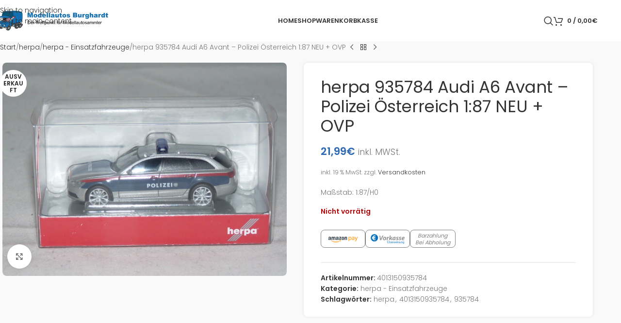

--- FILE ---
content_type: text/html; charset=UTF-8
request_url: https://123modellauto.de/produkt/herpa-935784-audi-a6-avant-polizei-oesterreich-187-neu-ovp
body_size: 27018
content:
<!DOCTYPE html>
<html lang="de">
<head>
	<meta charset="UTF-8">
	<link rel="profile" href="https://gmpg.org/xfn/11">
	<link rel="pingback" href="https://123modellauto.de/xmlrpc.php">

	<title>herpa 935784 Audi A6 Avant &#8211; Polizei Österreich 1:87 NEU + OVP &#8211; Modellautos Burghardt</title>
<meta name='robots' content='max-image-preview:large' />
<link rel="alternate" type="application/rss+xml" title="Modellautos Burghardt &raquo; Feed" href="https://123modellauto.de/feed" />
<link rel="alternate" type="application/rss+xml" title="Modellautos Burghardt &raquo; Kommentar-Feed" href="https://123modellauto.de/comments/feed" />
<link rel="alternate" title="oEmbed (JSON)" type="application/json+oembed" href="https://123modellauto.de/wp-json/oembed/1.0/embed?url=https%3A%2F%2F123modellauto.de%2Fprodukt%2Fherpa-935784-audi-a6-avant-polizei-oesterreich-187-neu-ovp" />
<link rel="alternate" title="oEmbed (XML)" type="text/xml+oembed" href="https://123modellauto.de/wp-json/oembed/1.0/embed?url=https%3A%2F%2F123modellauto.de%2Fprodukt%2Fherpa-935784-audi-a6-avant-polizei-oesterreich-187-neu-ovp&#038;format=xml" />
<style id='wp-img-auto-sizes-contain-inline-css' type='text/css'>
img:is([sizes=auto i],[sizes^="auto," i]){contain-intrinsic-size:3000px 1500px}
/*# sourceURL=wp-img-auto-sizes-contain-inline-css */
</style>
<link rel='stylesheet' id='wp-block-library-css' href='https://123modellauto.de/wp-includes/css/dist/block-library/style.min.css?ver=62d464c861fdd3fc05d8956907c62bc5' type='text/css' media='all' />
<style id='safe-svg-svg-icon-style-inline-css' type='text/css'>
.safe-svg-cover{text-align:center}.safe-svg-cover .safe-svg-inside{display:inline-block;max-width:100%}.safe-svg-cover svg{fill:currentColor;height:100%;max-height:100%;max-width:100%;width:100%}

/*# sourceURL=https://123modellauto.de/wp-content/plugins/safe-svg/dist/safe-svg-block-frontend.css */
</style>
<link rel='stylesheet' id='wp-components-css' href='https://123modellauto.de/wp-includes/css/dist/components/style.min.css?ver=62d464c861fdd3fc05d8956907c62bc5' type='text/css' media='all' />
<link rel='stylesheet' id='wp-preferences-css' href='https://123modellauto.de/wp-includes/css/dist/preferences/style.min.css?ver=62d464c861fdd3fc05d8956907c62bc5' type='text/css' media='all' />
<link rel='stylesheet' id='wp-block-editor-css' href='https://123modellauto.de/wp-includes/css/dist/block-editor/style.min.css?ver=62d464c861fdd3fc05d8956907c62bc5' type='text/css' media='all' />
<link rel='stylesheet' id='popup-maker-block-library-style-css' href='https://123modellauto.de/wp-content/plugins/popup-maker/dist/packages/block-library-style.css?ver=dbea705cfafe089d65f1' type='text/css' media='all' />
<style id='global-styles-inline-css' type='text/css'>
:root{--wp--preset--aspect-ratio--square: 1;--wp--preset--aspect-ratio--4-3: 4/3;--wp--preset--aspect-ratio--3-4: 3/4;--wp--preset--aspect-ratio--3-2: 3/2;--wp--preset--aspect-ratio--2-3: 2/3;--wp--preset--aspect-ratio--16-9: 16/9;--wp--preset--aspect-ratio--9-16: 9/16;--wp--preset--color--black: #000000;--wp--preset--color--cyan-bluish-gray: #abb8c3;--wp--preset--color--white: #ffffff;--wp--preset--color--pale-pink: #f78da7;--wp--preset--color--vivid-red: #cf2e2e;--wp--preset--color--luminous-vivid-orange: #ff6900;--wp--preset--color--luminous-vivid-amber: #fcb900;--wp--preset--color--light-green-cyan: #7bdcb5;--wp--preset--color--vivid-green-cyan: #00d084;--wp--preset--color--pale-cyan-blue: #8ed1fc;--wp--preset--color--vivid-cyan-blue: #0693e3;--wp--preset--color--vivid-purple: #9b51e0;--wp--preset--gradient--vivid-cyan-blue-to-vivid-purple: linear-gradient(135deg,rgb(6,147,227) 0%,rgb(155,81,224) 100%);--wp--preset--gradient--light-green-cyan-to-vivid-green-cyan: linear-gradient(135deg,rgb(122,220,180) 0%,rgb(0,208,130) 100%);--wp--preset--gradient--luminous-vivid-amber-to-luminous-vivid-orange: linear-gradient(135deg,rgb(252,185,0) 0%,rgb(255,105,0) 100%);--wp--preset--gradient--luminous-vivid-orange-to-vivid-red: linear-gradient(135deg,rgb(255,105,0) 0%,rgb(207,46,46) 100%);--wp--preset--gradient--very-light-gray-to-cyan-bluish-gray: linear-gradient(135deg,rgb(238,238,238) 0%,rgb(169,184,195) 100%);--wp--preset--gradient--cool-to-warm-spectrum: linear-gradient(135deg,rgb(74,234,220) 0%,rgb(151,120,209) 20%,rgb(207,42,186) 40%,rgb(238,44,130) 60%,rgb(251,105,98) 80%,rgb(254,248,76) 100%);--wp--preset--gradient--blush-light-purple: linear-gradient(135deg,rgb(255,206,236) 0%,rgb(152,150,240) 100%);--wp--preset--gradient--blush-bordeaux: linear-gradient(135deg,rgb(254,205,165) 0%,rgb(254,45,45) 50%,rgb(107,0,62) 100%);--wp--preset--gradient--luminous-dusk: linear-gradient(135deg,rgb(255,203,112) 0%,rgb(199,81,192) 50%,rgb(65,88,208) 100%);--wp--preset--gradient--pale-ocean: linear-gradient(135deg,rgb(255,245,203) 0%,rgb(182,227,212) 50%,rgb(51,167,181) 100%);--wp--preset--gradient--electric-grass: linear-gradient(135deg,rgb(202,248,128) 0%,rgb(113,206,126) 100%);--wp--preset--gradient--midnight: linear-gradient(135deg,rgb(2,3,129) 0%,rgb(40,116,252) 100%);--wp--preset--font-size--small: 13px;--wp--preset--font-size--medium: 20px;--wp--preset--font-size--large: 36px;--wp--preset--font-size--x-large: 42px;--wp--preset--spacing--20: 0.44rem;--wp--preset--spacing--30: 0.67rem;--wp--preset--spacing--40: 1rem;--wp--preset--spacing--50: 1.5rem;--wp--preset--spacing--60: 2.25rem;--wp--preset--spacing--70: 3.38rem;--wp--preset--spacing--80: 5.06rem;--wp--preset--shadow--natural: 6px 6px 9px rgba(0, 0, 0, 0.2);--wp--preset--shadow--deep: 12px 12px 50px rgba(0, 0, 0, 0.4);--wp--preset--shadow--sharp: 6px 6px 0px rgba(0, 0, 0, 0.2);--wp--preset--shadow--outlined: 6px 6px 0px -3px rgb(255, 255, 255), 6px 6px rgb(0, 0, 0);--wp--preset--shadow--crisp: 6px 6px 0px rgb(0, 0, 0);}:where(body) { margin: 0; }.wp-site-blocks > .alignleft { float: left; margin-right: 2em; }.wp-site-blocks > .alignright { float: right; margin-left: 2em; }.wp-site-blocks > .aligncenter { justify-content: center; margin-left: auto; margin-right: auto; }:where(.is-layout-flex){gap: 0.5em;}:where(.is-layout-grid){gap: 0.5em;}.is-layout-flow > .alignleft{float: left;margin-inline-start: 0;margin-inline-end: 2em;}.is-layout-flow > .alignright{float: right;margin-inline-start: 2em;margin-inline-end: 0;}.is-layout-flow > .aligncenter{margin-left: auto !important;margin-right: auto !important;}.is-layout-constrained > .alignleft{float: left;margin-inline-start: 0;margin-inline-end: 2em;}.is-layout-constrained > .alignright{float: right;margin-inline-start: 2em;margin-inline-end: 0;}.is-layout-constrained > .aligncenter{margin-left: auto !important;margin-right: auto !important;}.is-layout-constrained > :where(:not(.alignleft):not(.alignright):not(.alignfull)){margin-left: auto !important;margin-right: auto !important;}body .is-layout-flex{display: flex;}.is-layout-flex{flex-wrap: wrap;align-items: center;}.is-layout-flex > :is(*, div){margin: 0;}body .is-layout-grid{display: grid;}.is-layout-grid > :is(*, div){margin: 0;}body{padding-top: 0px;padding-right: 0px;padding-bottom: 0px;padding-left: 0px;}a:where(:not(.wp-element-button)){text-decoration: none;}:root :where(.wp-element-button, .wp-block-button__link){background-color: #32373c;border-width: 0;color: #fff;font-family: inherit;font-size: inherit;font-style: inherit;font-weight: inherit;letter-spacing: inherit;line-height: inherit;padding-top: calc(0.667em + 2px);padding-right: calc(1.333em + 2px);padding-bottom: calc(0.667em + 2px);padding-left: calc(1.333em + 2px);text-decoration: none;text-transform: inherit;}.has-black-color{color: var(--wp--preset--color--black) !important;}.has-cyan-bluish-gray-color{color: var(--wp--preset--color--cyan-bluish-gray) !important;}.has-white-color{color: var(--wp--preset--color--white) !important;}.has-pale-pink-color{color: var(--wp--preset--color--pale-pink) !important;}.has-vivid-red-color{color: var(--wp--preset--color--vivid-red) !important;}.has-luminous-vivid-orange-color{color: var(--wp--preset--color--luminous-vivid-orange) !important;}.has-luminous-vivid-amber-color{color: var(--wp--preset--color--luminous-vivid-amber) !important;}.has-light-green-cyan-color{color: var(--wp--preset--color--light-green-cyan) !important;}.has-vivid-green-cyan-color{color: var(--wp--preset--color--vivid-green-cyan) !important;}.has-pale-cyan-blue-color{color: var(--wp--preset--color--pale-cyan-blue) !important;}.has-vivid-cyan-blue-color{color: var(--wp--preset--color--vivid-cyan-blue) !important;}.has-vivid-purple-color{color: var(--wp--preset--color--vivid-purple) !important;}.has-black-background-color{background-color: var(--wp--preset--color--black) !important;}.has-cyan-bluish-gray-background-color{background-color: var(--wp--preset--color--cyan-bluish-gray) !important;}.has-white-background-color{background-color: var(--wp--preset--color--white) !important;}.has-pale-pink-background-color{background-color: var(--wp--preset--color--pale-pink) !important;}.has-vivid-red-background-color{background-color: var(--wp--preset--color--vivid-red) !important;}.has-luminous-vivid-orange-background-color{background-color: var(--wp--preset--color--luminous-vivid-orange) !important;}.has-luminous-vivid-amber-background-color{background-color: var(--wp--preset--color--luminous-vivid-amber) !important;}.has-light-green-cyan-background-color{background-color: var(--wp--preset--color--light-green-cyan) !important;}.has-vivid-green-cyan-background-color{background-color: var(--wp--preset--color--vivid-green-cyan) !important;}.has-pale-cyan-blue-background-color{background-color: var(--wp--preset--color--pale-cyan-blue) !important;}.has-vivid-cyan-blue-background-color{background-color: var(--wp--preset--color--vivid-cyan-blue) !important;}.has-vivid-purple-background-color{background-color: var(--wp--preset--color--vivid-purple) !important;}.has-black-border-color{border-color: var(--wp--preset--color--black) !important;}.has-cyan-bluish-gray-border-color{border-color: var(--wp--preset--color--cyan-bluish-gray) !important;}.has-white-border-color{border-color: var(--wp--preset--color--white) !important;}.has-pale-pink-border-color{border-color: var(--wp--preset--color--pale-pink) !important;}.has-vivid-red-border-color{border-color: var(--wp--preset--color--vivid-red) !important;}.has-luminous-vivid-orange-border-color{border-color: var(--wp--preset--color--luminous-vivid-orange) !important;}.has-luminous-vivid-amber-border-color{border-color: var(--wp--preset--color--luminous-vivid-amber) !important;}.has-light-green-cyan-border-color{border-color: var(--wp--preset--color--light-green-cyan) !important;}.has-vivid-green-cyan-border-color{border-color: var(--wp--preset--color--vivid-green-cyan) !important;}.has-pale-cyan-blue-border-color{border-color: var(--wp--preset--color--pale-cyan-blue) !important;}.has-vivid-cyan-blue-border-color{border-color: var(--wp--preset--color--vivid-cyan-blue) !important;}.has-vivid-purple-border-color{border-color: var(--wp--preset--color--vivid-purple) !important;}.has-vivid-cyan-blue-to-vivid-purple-gradient-background{background: var(--wp--preset--gradient--vivid-cyan-blue-to-vivid-purple) !important;}.has-light-green-cyan-to-vivid-green-cyan-gradient-background{background: var(--wp--preset--gradient--light-green-cyan-to-vivid-green-cyan) !important;}.has-luminous-vivid-amber-to-luminous-vivid-orange-gradient-background{background: var(--wp--preset--gradient--luminous-vivid-amber-to-luminous-vivid-orange) !important;}.has-luminous-vivid-orange-to-vivid-red-gradient-background{background: var(--wp--preset--gradient--luminous-vivid-orange-to-vivid-red) !important;}.has-very-light-gray-to-cyan-bluish-gray-gradient-background{background: var(--wp--preset--gradient--very-light-gray-to-cyan-bluish-gray) !important;}.has-cool-to-warm-spectrum-gradient-background{background: var(--wp--preset--gradient--cool-to-warm-spectrum) !important;}.has-blush-light-purple-gradient-background{background: var(--wp--preset--gradient--blush-light-purple) !important;}.has-blush-bordeaux-gradient-background{background: var(--wp--preset--gradient--blush-bordeaux) !important;}.has-luminous-dusk-gradient-background{background: var(--wp--preset--gradient--luminous-dusk) !important;}.has-pale-ocean-gradient-background{background: var(--wp--preset--gradient--pale-ocean) !important;}.has-electric-grass-gradient-background{background: var(--wp--preset--gradient--electric-grass) !important;}.has-midnight-gradient-background{background: var(--wp--preset--gradient--midnight) !important;}.has-small-font-size{font-size: var(--wp--preset--font-size--small) !important;}.has-medium-font-size{font-size: var(--wp--preset--font-size--medium) !important;}.has-large-font-size{font-size: var(--wp--preset--font-size--large) !important;}.has-x-large-font-size{font-size: var(--wp--preset--font-size--x-large) !important;}
:where(.wp-block-post-template.is-layout-flex){gap: 1.25em;}:where(.wp-block-post-template.is-layout-grid){gap: 1.25em;}
:where(.wp-block-term-template.is-layout-flex){gap: 1.25em;}:where(.wp-block-term-template.is-layout-grid){gap: 1.25em;}
:where(.wp-block-columns.is-layout-flex){gap: 2em;}:where(.wp-block-columns.is-layout-grid){gap: 2em;}
:root :where(.wp-block-pullquote){font-size: 1.5em;line-height: 1.6;}
/*# sourceURL=global-styles-inline-css */
</style>
<style id='woocommerce-inline-inline-css' type='text/css'>
.woocommerce form .form-row .required { visibility: visible; }
/*# sourceURL=woocommerce-inline-inline-css */
</style>
<link rel='stylesheet' id='gateway-css' href='https://123modellauto.de/wp-content/plugins/woocommerce-paypal-payments/modules/ppcp-button/assets/css/gateway.css?ver=3.3.2' type='text/css' media='all' />
<link rel='stylesheet' id='woocommerce-gzd-layout-css' href='https://123modellauto.de/wp-content/plugins/woocommerce-germanized/build/static/layout-styles.css?ver=3.20.5' type='text/css' media='all' />
<style id='woocommerce-gzd-layout-inline-css' type='text/css'>
.woocommerce-checkout .shop_table { background-color: #eeeeee; } .product p.deposit-packaging-type { font-size: 1.2em !important; }
                .wc-gzd-nutri-score-value-a {
                    background: url(https://123modellauto.de/wp-content/plugins/woocommerce-germanized/assets/images/nutri-score-a.svg) no-repeat;
                }
                .wc-gzd-nutri-score-value-b {
                    background: url(https://123modellauto.de/wp-content/plugins/woocommerce-germanized/assets/images/nutri-score-b.svg) no-repeat;
                }
                .wc-gzd-nutri-score-value-c {
                    background: url(https://123modellauto.de/wp-content/plugins/woocommerce-germanized/assets/images/nutri-score-c.svg) no-repeat;
                }
                .wc-gzd-nutri-score-value-d {
                    background: url(https://123modellauto.de/wp-content/plugins/woocommerce-germanized/assets/images/nutri-score-d.svg) no-repeat;
                }
                .wc-gzd-nutri-score-value-e {
                    background: url(https://123modellauto.de/wp-content/plugins/woocommerce-germanized/assets/images/nutri-score-e.svg) no-repeat;
                }
            
/*# sourceURL=woocommerce-gzd-layout-inline-css */
</style>
<link rel='stylesheet' id='wd-widget-price-filter-css' href='https://123modellauto.de/wp-content/themes/woodmart/css/parts/woo-widget-price-filter.min.css?ver=8.3.7' type='text/css' media='all' />
<link rel='stylesheet' id='wd-widget-woo-other-css' href='https://123modellauto.de/wp-content/themes/woodmart/css/parts/woo-widget-other.min.css?ver=8.3.7' type='text/css' media='all' />
<link rel='stylesheet' id='elementor-icons-css' href='https://123modellauto.de/wp-content/plugins/elementor/assets/lib/eicons/css/elementor-icons.min.css?ver=5.45.0' type='text/css' media='all' />
<link rel='stylesheet' id='elementor-frontend-css' href='https://123modellauto.de/wp-content/plugins/elementor/assets/css/frontend.min.css?ver=3.34.1' type='text/css' media='all' />
<style id='elementor-frontend-inline-css' type='text/css'>

				.elementor-widget-woocommerce-checkout-page .woocommerce table.woocommerce-checkout-review-order-table {
				    margin: var(--sections-margin, 24px 0 24px 0);
				    padding: var(--sections-padding, 16px 16px);
				}
				.elementor-widget-woocommerce-checkout-page .woocommerce table.woocommerce-checkout-review-order-table .cart_item td.product-name {
				    padding-right: 20px;
				}
				.elementor-widget-woocommerce-checkout-page .woocommerce .woocommerce-checkout #payment {
					border: none;
					padding: 0;
				}
				.elementor-widget-woocommerce-checkout-page .woocommerce .e-checkout__order_review-2 {
					background: var(--sections-background-color, #ffffff);
				    border-radius: var(--sections-border-radius, 3px);
				    padding: var(--sections-padding, 16px 30px);
				    margin: var(--sections-margin, 0 0 24px 0);
				    border-style: var(--sections-border-type, solid);
				    border-color: var(--sections-border-color, #D5D8DC);
				    border-width: 1px;
				    display: block;
				}
				.elementor-widget-woocommerce-checkout-page .woocommerce-checkout .place-order {
					display: -webkit-box;
					display: -ms-flexbox;
					display: flex;
					-webkit-box-orient: vertical;
					-webkit-box-direction: normal;
					-ms-flex-direction: column;
					flex-direction: column;
					-ms-flex-wrap: wrap;
					flex-wrap: wrap;
					padding: 0;
					margin-bottom: 0;
					margin-top: 1em;
					-webkit-box-align: var(--place-order-title-alignment, stretch);
					-ms-flex-align: var(--place-order-title-alignment, stretch);
					align-items: var(--place-order-title-alignment, stretch); 
				}
				.elementor-widget-woocommerce-checkout-page .woocommerce-checkout #place_order {
					background-color: #5bc0de;
					width: var(--purchase-button-width, auto);
					float: none;
					color: var(--purchase-button-normal-text-color, #ffffff);
					min-height: auto;
					padding: var(--purchase-button-padding, 1em 1em);
					border-radius: var(--purchase-button-border-radius, 3px); 
		        }
		        .elementor-widget-woocommerce-checkout-page .woocommerce-checkout #place_order:hover {
					background-color: #5bc0de;
					color: var(--purchase-button-hover-text-color, #ffffff);
					border-color: var(--purchase-button-hover-border-color, #5bc0de);
					-webkit-transition-duration: var(--purchase-button-hover-transition-duration, 0.3s);
					-o-transition-duration: var(--purchase-button-hover-transition-duration, 0.3s);
					transition-duration: var(--purchase-button-hover-transition-duration, 0.3s); 
                }
			
/*# sourceURL=elementor-frontend-inline-css */
</style>
<link rel='stylesheet' id='elementor-post-116064-css' href='https://123modellauto.de/wp-content/uploads/elementor/css/post-116064.css?ver=1768362580' type='text/css' media='all' />
<link rel='stylesheet' id='elementor-pro-css' href='https://123modellauto.de/wp-content/plugins/elementor-pro/assets/css/frontend.min.css?ver=3.5.2' type='text/css' media='all' />
<link rel='stylesheet' id='wd-style-base-css' href='https://123modellauto.de/wp-content/themes/woodmart/css/parts/base.min.css?ver=8.3.7' type='text/css' media='all' />
<link rel='stylesheet' id='wd-helpers-wpb-elem-css' href='https://123modellauto.de/wp-content/themes/woodmart/css/parts/helpers-wpb-elem.min.css?ver=8.3.7' type='text/css' media='all' />
<link rel='stylesheet' id='wd-woo-germanized-css' href='https://123modellauto.de/wp-content/themes/woodmart/css/parts/int-woo-germanized.min.css?ver=8.3.7' type='text/css' media='all' />
<link rel='stylesheet' id='wd-woo-paypal-payments-css' href='https://123modellauto.de/wp-content/themes/woodmart/css/parts/int-woo-paypal-payments.min.css?ver=8.3.7' type='text/css' media='all' />
<link rel='stylesheet' id='wd-elementor-base-css' href='https://123modellauto.de/wp-content/themes/woodmart/css/parts/int-elem-base.min.css?ver=8.3.7' type='text/css' media='all' />
<link rel='stylesheet' id='wd-elementor-pro-base-css' href='https://123modellauto.de/wp-content/themes/woodmart/css/parts/int-elementor-pro.min.css?ver=8.3.7' type='text/css' media='all' />
<link rel='stylesheet' id='wd-woocommerce-base-css' href='https://123modellauto.de/wp-content/themes/woodmart/css/parts/woocommerce-base.min.css?ver=8.3.7' type='text/css' media='all' />
<link rel='stylesheet' id='wd-mod-star-rating-css' href='https://123modellauto.de/wp-content/themes/woodmart/css/parts/mod-star-rating.min.css?ver=8.3.7' type='text/css' media='all' />
<link rel='stylesheet' id='wd-woocommerce-block-notices-css' href='https://123modellauto.de/wp-content/themes/woodmart/css/parts/woo-mod-block-notices.min.css?ver=8.3.7' type='text/css' media='all' />
<link rel='stylesheet' id='wd-woo-mod-quantity-css' href='https://123modellauto.de/wp-content/themes/woodmart/css/parts/woo-mod-quantity.min.css?ver=8.3.7' type='text/css' media='all' />
<link rel='stylesheet' id='wd-woo-opt-free-progress-bar-css' href='https://123modellauto.de/wp-content/themes/woodmart/css/parts/woo-opt-free-progress-bar.min.css?ver=8.3.7' type='text/css' media='all' />
<link rel='stylesheet' id='wd-woo-mod-progress-bar-css' href='https://123modellauto.de/wp-content/themes/woodmart/css/parts/woo-mod-progress-bar.min.css?ver=8.3.7' type='text/css' media='all' />
<link rel='stylesheet' id='wd-woo-single-prod-el-base-css' href='https://123modellauto.de/wp-content/themes/woodmart/css/parts/woo-single-prod-el-base.min.css?ver=8.3.7' type='text/css' media='all' />
<link rel='stylesheet' id='wd-woo-mod-stock-status-css' href='https://123modellauto.de/wp-content/themes/woodmart/css/parts/woo-mod-stock-status.min.css?ver=8.3.7' type='text/css' media='all' />
<link rel='stylesheet' id='wd-woo-mod-shop-attributes-css' href='https://123modellauto.de/wp-content/themes/woodmart/css/parts/woo-mod-shop-attributes.min.css?ver=8.3.7' type='text/css' media='all' />
<link rel='stylesheet' id='wd-opt-form-underline-css' href='https://123modellauto.de/wp-content/themes/woodmart/css/parts/opt-form-underline.min.css?ver=8.3.7' type='text/css' media='all' />
<link rel='stylesheet' id='wd-wp-blocks-css' href='https://123modellauto.de/wp-content/themes/woodmart/css/parts/wp-blocks.min.css?ver=8.3.7' type='text/css' media='all' />
<link rel='stylesheet' id='child-style-css' href='https://123modellauto.de/wp-content/themes/woodmart-child/style.css?ver=8.3.7' type='text/css' media='all' />
<link rel='stylesheet' id='wd-header-base-css' href='https://123modellauto.de/wp-content/themes/woodmart/css/parts/header-base.min.css?ver=8.3.7' type='text/css' media='all' />
<link rel='stylesheet' id='wd-mod-tools-css' href='https://123modellauto.de/wp-content/themes/woodmart/css/parts/mod-tools.min.css?ver=8.3.7' type='text/css' media='all' />
<link rel='stylesheet' id='wd-header-search-css' href='https://123modellauto.de/wp-content/themes/woodmart/css/parts/header-el-search.min.css?ver=8.3.7' type='text/css' media='all' />
<link rel='stylesheet' id='wd-header-cart-side-css' href='https://123modellauto.de/wp-content/themes/woodmart/css/parts/header-el-cart-side.min.css?ver=8.3.7' type='text/css' media='all' />
<link rel='stylesheet' id='wd-header-cart-css' href='https://123modellauto.de/wp-content/themes/woodmart/css/parts/header-el-cart.min.css?ver=8.3.7' type='text/css' media='all' />
<link rel='stylesheet' id='wd-widget-shopping-cart-css' href='https://123modellauto.de/wp-content/themes/woodmart/css/parts/woo-widget-shopping-cart.min.css?ver=8.3.7' type='text/css' media='all' />
<link rel='stylesheet' id='wd-widget-product-list-css' href='https://123modellauto.de/wp-content/themes/woodmart/css/parts/woo-widget-product-list.min.css?ver=8.3.7' type='text/css' media='all' />
<link rel='stylesheet' id='wd-header-mobile-nav-dropdown-css' href='https://123modellauto.de/wp-content/themes/woodmart/css/parts/header-el-mobile-nav-dropdown.min.css?ver=8.3.7' type='text/css' media='all' />
<link rel='stylesheet' id='wd-page-title-css' href='https://123modellauto.de/wp-content/themes/woodmart/css/parts/page-title.min.css?ver=8.3.7' type='text/css' media='all' />
<link rel='stylesheet' id='wd-woo-single-prod-predefined-css' href='https://123modellauto.de/wp-content/themes/woodmart/css/parts/woo-single-prod-predefined.min.css?ver=8.3.7' type='text/css' media='all' />
<link rel='stylesheet' id='wd-woo-single-prod-and-quick-view-predefined-css' href='https://123modellauto.de/wp-content/themes/woodmart/css/parts/woo-single-prod-and-quick-view-predefined.min.css?ver=8.3.7' type='text/css' media='all' />
<link rel='stylesheet' id='wd-woo-single-prod-el-tabs-predefined-css' href='https://123modellauto.de/wp-content/themes/woodmart/css/parts/woo-single-prod-el-tabs-predefined.min.css?ver=8.3.7' type='text/css' media='all' />
<link rel='stylesheet' id='wd-woo-single-prod-opt-base-css' href='https://123modellauto.de/wp-content/themes/woodmart/css/parts/woo-single-prod-opt-base.min.css?ver=8.3.7' type='text/css' media='all' />
<link rel='stylesheet' id='wd-woo-single-prod-el-navigation-css' href='https://123modellauto.de/wp-content/themes/woodmart/css/parts/woo-single-prod-el-navigation.min.css?ver=8.3.7' type='text/css' media='all' />
<link rel='stylesheet' id='wd-woo-single-prod-el-gallery-css' href='https://123modellauto.de/wp-content/themes/woodmart/css/parts/woo-single-prod-el-gallery.min.css?ver=8.3.7' type='text/css' media='all' />
<link rel='stylesheet' id='wd-swiper-css' href='https://123modellauto.de/wp-content/themes/woodmart/css/parts/lib-swiper.min.css?ver=8.3.7' type='text/css' media='all' />
<link rel='stylesheet' id='wd-woo-mod-product-labels-css' href='https://123modellauto.de/wp-content/themes/woodmart/css/parts/woo-mod-product-labels.min.css?ver=8.3.7' type='text/css' media='all' />
<link rel='stylesheet' id='wd-woo-mod-product-labels-round-css' href='https://123modellauto.de/wp-content/themes/woodmart/css/parts/woo-mod-product-labels-round.min.css?ver=8.3.7' type='text/css' media='all' />
<link rel='stylesheet' id='wd-swiper-arrows-css' href='https://123modellauto.de/wp-content/themes/woodmart/css/parts/lib-swiper-arrows.min.css?ver=8.3.7' type='text/css' media='all' />
<link rel='stylesheet' id='wd-photoswipe-css' href='https://123modellauto.de/wp-content/themes/woodmart/css/parts/lib-photoswipe.min.css?ver=8.3.7' type='text/css' media='all' />
<link rel='stylesheet' id='wd-tabs-css' href='https://123modellauto.de/wp-content/themes/woodmart/css/parts/el-tabs.min.css?ver=8.3.7' type='text/css' media='all' />
<link rel='stylesheet' id='wd-woo-single-prod-el-tabs-opt-layout-tabs-css' href='https://123modellauto.de/wp-content/themes/woodmart/css/parts/woo-single-prod-el-tabs-opt-layout-tabs.min.css?ver=8.3.7' type='text/css' media='all' />
<link rel='stylesheet' id='wd-accordion-css' href='https://123modellauto.de/wp-content/themes/woodmart/css/parts/el-accordion.min.css?ver=8.3.7' type='text/css' media='all' />
<link rel='stylesheet' id='wd-accordion-elem-wpb-css' href='https://123modellauto.de/wp-content/themes/woodmart/css/parts/el-accordion-wpb-elem.min.css?ver=8.3.7' type='text/css' media='all' />
<link rel='stylesheet' id='wd-product-loop-css' href='https://123modellauto.de/wp-content/themes/woodmart/css/parts/woo-product-loop.min.css?ver=8.3.7' type='text/css' media='all' />
<link rel='stylesheet' id='wd-product-loop-alt-css' href='https://123modellauto.de/wp-content/themes/woodmart/css/parts/woo-product-loop-alt.min.css?ver=8.3.7' type='text/css' media='all' />
<link rel='stylesheet' id='wd-woo-mod-quantity-overlap-css' href='https://123modellauto.de/wp-content/themes/woodmart/css/parts/woo-mod-quantity-overlap.min.css?ver=8.3.7' type='text/css' media='all' />
<link rel='stylesheet' id='wd-woo-opt-products-bg-css' href='https://123modellauto.de/wp-content/themes/woodmart/css/parts/woo-opt-products-bg.min.css?ver=8.3.7' type='text/css' media='all' />
<link rel='stylesheet' id='wd-woo-opt-products-shadow-css' href='https://123modellauto.de/wp-content/themes/woodmart/css/parts/woo-opt-products-shadow.min.css?ver=8.3.7' type='text/css' media='all' />
<link rel='stylesheet' id='wd-woo-opt-stretch-cont-css' href='https://123modellauto.de/wp-content/themes/woodmart/css/parts/woo-opt-stretch-cont.min.css?ver=8.3.7' type='text/css' media='all' />
<link rel='stylesheet' id='wd-bordered-product-css' href='https://123modellauto.de/wp-content/themes/woodmart/css/parts/woo-opt-bordered-product.min.css?ver=8.3.7' type='text/css' media='all' />
<link rel='stylesheet' id='wd-mfp-popup-css' href='https://123modellauto.de/wp-content/themes/woodmart/css/parts/lib-magnific-popup.min.css?ver=8.3.7' type='text/css' media='all' />
<link rel='stylesheet' id='wd-mod-animations-transform-css' href='https://123modellauto.de/wp-content/themes/woodmart/css/parts/mod-animations-transform.min.css?ver=8.3.7' type='text/css' media='all' />
<link rel='stylesheet' id='wd-mod-transform-css' href='https://123modellauto.de/wp-content/themes/woodmart/css/parts/mod-transform.min.css?ver=8.3.7' type='text/css' media='all' />
<link rel='stylesheet' id='wd-swiper-pagin-css' href='https://123modellauto.de/wp-content/themes/woodmart/css/parts/lib-swiper-pagin.min.css?ver=8.3.7' type='text/css' media='all' />
<link rel='stylesheet' id='wd-widget-collapse-css' href='https://123modellauto.de/wp-content/themes/woodmart/css/parts/opt-widget-collapse.min.css?ver=8.3.7' type='text/css' media='all' />
<link rel='stylesheet' id='wd-footer-base-css' href='https://123modellauto.de/wp-content/themes/woodmart/css/parts/footer-base.min.css?ver=8.3.7' type='text/css' media='all' />
<link rel='stylesheet' id='wd-widget-nav-css' href='https://123modellauto.de/wp-content/themes/woodmart/css/parts/widget-nav.min.css?ver=8.3.7' type='text/css' media='all' />
<link rel='stylesheet' id='wd-scroll-top-css' href='https://123modellauto.de/wp-content/themes/woodmart/css/parts/opt-scrolltotop.min.css?ver=8.3.7' type='text/css' media='all' />
<link rel='stylesheet' id='wd-header-search-fullscreen-css' href='https://123modellauto.de/wp-content/themes/woodmart/css/parts/header-el-search-fullscreen-general.min.css?ver=8.3.7' type='text/css' media='all' />
<link rel='stylesheet' id='wd-header-search-fullscreen-1-css' href='https://123modellauto.de/wp-content/themes/woodmart/css/parts/header-el-search-fullscreen-1.min.css?ver=8.3.7' type='text/css' media='all' />
<link rel='stylesheet' id='wd-wd-search-form-css' href='https://123modellauto.de/wp-content/themes/woodmart/css/parts/wd-search-form.min.css?ver=8.3.7' type='text/css' media='all' />
<link rel='stylesheet' id='wd-wd-search-results-css' href='https://123modellauto.de/wp-content/themes/woodmart/css/parts/wd-search-results.min.css?ver=8.3.7' type='text/css' media='all' />
<link rel='stylesheet' id='wd-wd-search-dropdown-css' href='https://123modellauto.de/wp-content/themes/woodmart/css/parts/wd-search-dropdown.min.css?ver=8.3.7' type='text/css' media='all' />
<link rel='stylesheet' id='wd-bottom-toolbar-css' href='https://123modellauto.de/wp-content/themes/woodmart/css/parts/opt-bottom-toolbar.min.css?ver=8.3.7' type='text/css' media='all' />
<link rel='stylesheet' id='wd-header-elements-base-css' href='https://123modellauto.de/wp-content/themes/woodmart/css/parts/header-el-base.min.css?ver=8.3.7' type='text/css' media='all' />
<link rel='stylesheet' id='xts-google-fonts-css' href='https://123modellauto.de/wp-content/uploads/fonts/7b263b388fa56f87d4f918446a1256f8/font.css?v=1765736007' type='text/css' media='all' />
<link rel='stylesheet' id='elementor-gf-local-roboto-css' href='https://123modellauto.de/wp-content/uploads/elementor/google-fonts/css/roboto.css?ver=1742390870' type='text/css' media='all' />
<link rel='stylesheet' id='elementor-gf-local-robotoslab-css' href='https://123modellauto.de/wp-content/uploads/elementor/google-fonts/css/robotoslab.css?ver=1742390873' type='text/css' media='all' />
<script type="text/javascript" src="https://123modellauto.de/wp-includes/js/jquery/jquery.min.js?ver=3.7.1" id="jquery-core-js"></script>
<script type="text/javascript" src="https://123modellauto.de/wp-includes/js/jquery/jquery-migrate.min.js?ver=3.4.1" id="jquery-migrate-js"></script>
<script type="text/javascript" src="https://123modellauto.de/wp-content/plugins/woocommerce/assets/js/zoom/jquery.zoom.min.js?ver=1.7.21-wc.10.4.3" id="wc-zoom-js" defer="defer" data-wp-strategy="defer"></script>
<script type="text/javascript" id="wc-single-product-js-extra">
/* <![CDATA[ */
var wc_single_product_params = {"i18n_required_rating_text":"Bitte w\u00e4hle eine Bewertung","i18n_rating_options":["1 von 5\u00a0Sternen","2 von 5\u00a0Sternen","3 von 5\u00a0Sternen","4 von 5\u00a0Sternen","5 von 5\u00a0Sternen"],"i18n_product_gallery_trigger_text":"Bildergalerie im Vollbildmodus anzeigen","review_rating_required":"yes","flexslider":{"rtl":false,"animation":"slide","smoothHeight":true,"directionNav":false,"controlNav":"thumbnails","slideshow":false,"animationSpeed":500,"animationLoop":false,"allowOneSlide":false},"zoom_enabled":"","zoom_options":[],"photoswipe_enabled":"","photoswipe_options":{"shareEl":false,"closeOnScroll":false,"history":false,"hideAnimationDuration":0,"showAnimationDuration":0},"flexslider_enabled":""};
//# sourceURL=wc-single-product-js-extra
/* ]]> */
</script>
<script type="text/javascript" src="https://123modellauto.de/wp-content/plugins/woocommerce/assets/js/frontend/single-product.min.js?ver=10.4.3" id="wc-single-product-js" defer="defer" data-wp-strategy="defer"></script>
<script type="text/javascript" src="https://123modellauto.de/wp-content/plugins/woocommerce/assets/js/jquery-blockui/jquery.blockUI.min.js?ver=2.7.0-wc.10.4.3" id="wc-jquery-blockui-js" defer="defer" data-wp-strategy="defer"></script>
<script type="text/javascript" src="https://123modellauto.de/wp-content/plugins/woocommerce/assets/js/js-cookie/js.cookie.min.js?ver=2.1.4-wc.10.4.3" id="wc-js-cookie-js" defer="defer" data-wp-strategy="defer"></script>
<script type="text/javascript" id="woocommerce-js-extra">
/* <![CDATA[ */
var woocommerce_params = {"ajax_url":"/wp-admin/admin-ajax.php","wc_ajax_url":"/?wc-ajax=%%endpoint%%","i18n_password_show":"Passwort anzeigen","i18n_password_hide":"Passwort ausblenden"};
//# sourceURL=woocommerce-js-extra
/* ]]> */
</script>
<script type="text/javascript" src="https://123modellauto.de/wp-content/plugins/woocommerce/assets/js/frontend/woocommerce.min.js?ver=10.4.3" id="woocommerce-js" defer="defer" data-wp-strategy="defer"></script>
<script type="text/javascript" id="wc-gzd-unit-price-observer-queue-js-extra">
/* <![CDATA[ */
var wc_gzd_unit_price_observer_queue_params = {"ajax_url":"/wp-admin/admin-ajax.php","wc_ajax_url":"/?wc-ajax=%%endpoint%%","refresh_unit_price_nonce":"c1ba202a05"};
//# sourceURL=wc-gzd-unit-price-observer-queue-js-extra
/* ]]> */
</script>
<script type="text/javascript" src="https://123modellauto.de/wp-content/plugins/woocommerce-germanized/build/static/unit-price-observer-queue.js?ver=3.20.5" id="wc-gzd-unit-price-observer-queue-js" defer="defer" data-wp-strategy="defer"></script>
<script type="text/javascript" src="https://123modellauto.de/wp-content/plugins/woocommerce/assets/js/accounting/accounting.min.js?ver=0.4.2" id="wc-accounting-js"></script>
<script type="text/javascript" id="wc-gzd-unit-price-observer-js-extra">
/* <![CDATA[ */
var wc_gzd_unit_price_observer_params = {"wrapper":".product","price_selector":{"p.price":{"is_total_price":false,"is_primary_selector":true,"quantity_selector":""}},"replace_price":"1","product_id":"40448","price_decimal_sep":",","price_thousand_sep":".","qty_selector":"input.quantity, input.qty","refresh_on_load":""};
//# sourceURL=wc-gzd-unit-price-observer-js-extra
/* ]]> */
</script>
<script type="text/javascript" src="https://123modellauto.de/wp-content/plugins/woocommerce-germanized/build/static/unit-price-observer.js?ver=3.20.5" id="wc-gzd-unit-price-observer-js" defer="defer" data-wp-strategy="defer"></script>
<script type="text/javascript" src="https://123modellauto.de/wp-content/themes/woodmart/js/libs/device.min.js?ver=8.3.7" id="wd-device-library-js"></script>
<script type="text/javascript" src="https://123modellauto.de/wp-content/themes/woodmart/js/scripts/global/scrollBar.min.js?ver=8.3.7" id="wd-scrollbar-js"></script>
<link rel="https://api.w.org/" href="https://123modellauto.de/wp-json/" /><link rel="alternate" title="JSON" type="application/json" href="https://123modellauto.de/wp-json/wp/v2/product/40448" /><link rel="EditURI" type="application/rsd+xml" title="RSD" href="https://123modellauto.de/xmlrpc.php?rsd" />
<link rel="canonical" href="https://123modellauto.de/produkt/herpa-935784-audi-a6-avant-polizei-oesterreich-187-neu-ovp" />
					<meta name="viewport" content="width=device-width, initial-scale=1.0, maximum-scale=1.0, user-scalable=no">
										<noscript><style>.woocommerce-product-gallery{ opacity: 1 !important; }</style></noscript>
	<meta name="generator" content="Elementor 3.34.1; features: additional_custom_breakpoints; settings: css_print_method-external, google_font-enabled, font_display-swap">
			<style>
				.e-con.e-parent:nth-of-type(n+4):not(.e-lazyloaded):not(.e-no-lazyload),
				.e-con.e-parent:nth-of-type(n+4):not(.e-lazyloaded):not(.e-no-lazyload) * {
					background-image: none !important;
				}
				@media screen and (max-height: 1024px) {
					.e-con.e-parent:nth-of-type(n+3):not(.e-lazyloaded):not(.e-no-lazyload),
					.e-con.e-parent:nth-of-type(n+3):not(.e-lazyloaded):not(.e-no-lazyload) * {
						background-image: none !important;
					}
				}
				@media screen and (max-height: 640px) {
					.e-con.e-parent:nth-of-type(n+2):not(.e-lazyloaded):not(.e-no-lazyload),
					.e-con.e-parent:nth-of-type(n+2):not(.e-lazyloaded):not(.e-no-lazyload) * {
						background-image: none !important;
					}
				}
			</style>
			<link rel="icon" href="https://123modellauto.de/wp-content/uploads/2017/09/cropped-favilocon-1-32x32.png" sizes="32x32" />
<link rel="icon" href="https://123modellauto.de/wp-content/uploads/2017/09/cropped-favilocon-1-192x192.png" sizes="192x192" />
<link rel="apple-touch-icon" href="https://123modellauto.de/wp-content/uploads/2017/09/cropped-favilocon-1-180x180.png" />
<meta name="msapplication-TileImage" content="https://123modellauto.de/wp-content/uploads/2017/09/cropped-favilocon-1-270x270.png" />
		<style type="text/css" id="wp-custom-css">
			.buttonEl {
  margin-top: 20px !important;

  display: inline-block;
  border-radius: 4px;
  background-color: #136FB2;
  border: none;
  color: white;
  text-align: center;
  font-size: 17px;
  padding: 16px;
  width: 15vw; /*width: 130px;*/
  transition: all 0.5s;
  cursor: pointer;
  margin: 5px;
}

.buttonEl span {
  cursor: pointer;
  display: inline-block;
  position: relative;
  transition: 0.5s;
}

.buttonEl span:after {
  content: "»";
  position: absolute;
  opacity: 0;
  top: 0;
  right: -15px;
  transition: 0.5s;
}

.buttonEl:hover span {
  padding-right: 15px;
	 color: white !important;
}

.buttonEl:hover span:after {
  opacity: 1;
  right: 0;
}

.cart_totals {
	width: 110%
}

		</style>
		<style>
		
		</style>			<style id="wd-style-header_779847-css" data-type="wd-style-header_779847">
				:root{
	--wd-top-bar-h: .00001px;
	--wd-top-bar-sm-h: .00001px;
	--wd-top-bar-sticky-h: .00001px;
	--wd-top-bar-brd-w: .00001px;

	--wd-header-general-h: 85px;
	--wd-header-general-sm-h: 60px;
	--wd-header-general-sticky-h: 60px;
	--wd-header-general-brd-w: .00001px;

	--wd-header-bottom-h: .00001px;
	--wd-header-bottom-sm-h: .00001px;
	--wd-header-bottom-sticky-h: .00001px;
	--wd-header-bottom-brd-w: .00001px;

	--wd-header-clone-h: .00001px;

	--wd-header-brd-w: calc(var(--wd-top-bar-brd-w) + var(--wd-header-general-brd-w) + var(--wd-header-bottom-brd-w));
	--wd-header-h: calc(var(--wd-top-bar-h) + var(--wd-header-general-h) + var(--wd-header-bottom-h) + var(--wd-header-brd-w));
	--wd-header-sticky-h: calc(var(--wd-top-bar-sticky-h) + var(--wd-header-general-sticky-h) + var(--wd-header-bottom-sticky-h) + var(--wd-header-clone-h) + var(--wd-header-brd-w));
	--wd-header-sm-h: calc(var(--wd-top-bar-sm-h) + var(--wd-header-general-sm-h) + var(--wd-header-bottom-sm-h) + var(--wd-header-brd-w));
}


.whb-sticked .whb-general-header .wd-dropdown:not(.sub-sub-menu) {
	margin-top: 9px;
}

.whb-sticked .whb-general-header .wd-dropdown:not(.sub-sub-menu):after {
	height: 20px;
}






		
.whb-9x1ytaxq7aphtb3npidp form.searchform {
	--wd-form-height: 46px;
}
.whb-general-header {
	border-bottom-width: 0px;border-bottom-style: solid;
}

.whb-header-bottom {
	border-bottom-width: 0px;border-bottom-style: solid;
}
			</style>
						<style id="wd-style-theme_settings_default-css" data-type="wd-style-theme_settings_default">
				@font-face {
	font-weight: normal;
	font-style: normal;
	font-family: "woodmart-font";
	src: url("//123modellauto.de/wp-content/themes/woodmart/fonts/woodmart-font-1-400.woff2?v=8.3.7") format("woff2");
}

@font-face {
	font-family: "star";
	font-weight: 400;
	font-style: normal;
	src: url("//123modellauto.de/wp-content/plugins/woocommerce/assets/fonts/star.eot?#iefix") format("embedded-opentype"), url("//123modellauto.de/wp-content/plugins/woocommerce/assets/fonts/star.woff") format("woff"), url("//123modellauto.de/wp-content/plugins/woocommerce/assets/fonts/star.ttf") format("truetype"), url("//123modellauto.de/wp-content/plugins/woocommerce/assets/fonts/star.svg#star") format("svg");
}

@font-face {
	font-family: "WooCommerce";
	font-weight: 400;
	font-style: normal;
	src: url("//123modellauto.de/wp-content/plugins/woocommerce/assets/fonts/WooCommerce.eot?#iefix") format("embedded-opentype"), url("//123modellauto.de/wp-content/plugins/woocommerce/assets/fonts/WooCommerce.woff") format("woff"), url("//123modellauto.de/wp-content/plugins/woocommerce/assets/fonts/WooCommerce.ttf") format("truetype"), url("//123modellauto.de/wp-content/plugins/woocommerce/assets/fonts/WooCommerce.svg#WooCommerce") format("svg");
}

:root {
	--wd-text-font: "Poppins", Arial, Helvetica, sans-serif;
	--wd-text-font-weight: 300;
	--wd-text-color: #777777;
	--wd-text-font-size: 14px;
	--wd-title-font: "Poppins", Arial, Helvetica, sans-serif;
	--wd-title-font-weight: 600;
	--wd-title-color: #242424;
	--wd-entities-title-font: "Poppins", Arial, Helvetica, sans-serif;
	--wd-entities-title-font-weight: 400;
	--wd-entities-title-color: #333333;
	--wd-entities-title-color-hover: rgb(51 51 51 / 65%);
	--wd-alternative-font: "Poppins", Arial, Helvetica, sans-serif;
	--wd-widget-title-font: "Poppins", Arial, Helvetica, sans-serif;
	--wd-widget-title-font-weight: 400;
	--wd-widget-title-transform: uppercase;
	--wd-widget-title-color: #333;
	--wd-widget-title-font-size: 16px;
	--wd-header-el-font: "Poppins", Arial, Helvetica, sans-serif;
	--wd-header-el-font-weight: 600;
	--wd-header-el-transform: uppercase;
	--wd-header-el-font-size: 13px;
	--wd-otl-style: dotted;
	--wd-otl-width: 2px;
	--wd-primary-color: rgb(44,105,181);
	--wd-alternative-color: rgb(174,52,51);
	--btn-default-bgcolor: #f7f7f7;
	--btn-default-bgcolor-hover: #efefef;
	--btn-accented-bgcolor: rgb(19,111,178);
	--btn-accented-bgcolor-hover: rgba(19,111,178,0.72);
	--wd-form-brd-width: 2px;
	--notices-success-bg: #459647;
	--notices-success-color: #fff;
	--notices-warning-bg: #E0B252;
	--notices-warning-color: #fff;
	--wd-link-color: #333333;
	--wd-link-color-hover: #242424;
}
.wd-age-verify-wrap {
	--wd-popup-width: 500px;
}
.wd-popup.wd-promo-popup {
	background-color: #111111;
	background-image: none;
	background-repeat: no-repeat;
	background-size: cover;
	background-position: center center;
}
.wd-promo-popup-wrap {
	--wd-popup-width: 400px;
}
:is(.woodmart-archive-shop .wd-builder-off,.wd-wishlist-content,.related-and-upsells,.cart-collaterals,.wd-shop-product,.wd-fbt) .wd-products-with-bg, :is(.woodmart-archive-shop .wd-builder-off,.wd-wishlist-content,.related-and-upsells,.cart-collaterals,.wd-shop-product,.wd-fbt) .wd-products-with-bg :is(.wd-product,.wd-cat) {
	--wd-prod-bg:rgb(255,255,255);
	--wd-bordered-bg:rgb(255,255,255);
}
:is(.woodmart-woocommerce-layered-nav, .wd-product-category-filter) .wd-scroll-content {
	max-height: 190px;
}
.wd-page-title .wd-page-title-bg img {
	object-fit: cover;
	object-position: center center;
}
.wd-footer {
	background-color: #ffffff;
	background-image: none;
}
.single-product .wd-page-content {
	background-color: rgb(249,249,249);
	background-image: none;
}
.product-labels .product-label.new {
	background-color: rgb(20,111,177);
}
.mfp-wrap.wd-popup-quick-view-wrap {
	--wd-popup-width: 920px;
}
:root{
--wd-container-w: 1222px;
--wd-form-brd-radius: 0px;
--btn-default-color: #333;
--btn-default-color-hover: #333;
--btn-accented-color: #fff;
--btn-accented-color-hover: #fff;
--btn-default-brd-radius: 5px;
--btn-default-box-shadow: none;
--btn-default-box-shadow-hover: none;
--btn-accented-brd-radius: 5px;
--btn-accented-box-shadow: none;
--btn-accented-box-shadow-hover: none;
--wd-brd-radius: 8px;
}

@media (min-width: 1222px) {
section.elementor-section.wd-section-stretch > .elementor-container {
margin-left: auto;
margin-right: auto;
}
}


.wd-page-title {
background-color: rgb(10,10,10);
}

			</style>
			</head>

<body data-rsssl=1 class="wp-singular product-template-default single single-product postid-40448 wp-theme-woodmart wp-child-theme-woodmart-child theme-woodmart woocommerce woocommerce-page woocommerce-no-js wrapper-full-width form-style-underlined  categories-accordion-on woodmart-ajax-shop-on sticky-toolbar-on elementor-default elementor-kit-116064">
			<script type="text/javascript" id="wd-flicker-fix">// Flicker fix.</script>		<div class="wd-skip-links">
								<a href="#menu-main-navigation" class="wd-skip-navigation btn">
						Skip to navigation					</a>
								<a href="#main-content" class="wd-skip-content btn">
				Skip to main content			</a>
		</div>
			
	
	<div class="wd-page-wrapper website-wrapper">
									<header class="whb-header whb-header_779847 whb-full-width whb-sticky-shadow whb-scroll-stick whb-sticky-real whb-hide-on-scroll">
					<div class="whb-main-header">
	
<div class="whb-row whb-general-header whb-sticky-row whb-without-bg whb-without-border whb-color-dark whb-flex-equal-sides">
	<div class="container">
		<div class="whb-flex-row whb-general-header-inner">
			<div class="whb-column whb-col-left whb-column8 whb-visible-lg">
	<div class="site-logo whb-gs8bcnxektjsro21n657">
	<a href="https://123modellauto.de/" class="wd-logo wd-main-logo" rel="home" aria-label="Site logo">
		<img width="535" height="149" src="https://123modellauto.de/wp-content/uploads/2023/09/Log_svg.svg" class="attachment-full size-full" alt="" style="max-width:240px;" decoding="async" />	</a>
	</div>
</div>
<div class="whb-column whb-col-center whb-column9 whb-visible-lg">
	<nav class="wd-header-nav wd-header-main-nav text-left wd-design-1 whb-p2ohnqzt7vyqtiguoc50" role="navigation" aria-label="Hauptnavigation">
	<ul id="menu-main-navigation" class="menu wd-nav wd-nav-header wd-nav-main wd-style-underline wd-gap-s"><li id="menu-item-119569" class="menu-item menu-item-type-post_type menu-item-object-page menu-item-home menu-item-119569 item-level-0 menu-simple-dropdown wd-event-hover" ><a href="https://123modellauto.de/" class="woodmart-nav-link"><span class="nav-link-text">Home</span></a></li>
<li id="menu-item-119570" class="menu-item menu-item-type-post_type menu-item-object-page current_page_parent menu-item-119570 item-level-0 menu-simple-dropdown wd-event-hover" ><a href="https://123modellauto.de/shop" class="woodmart-nav-link"><span class="nav-link-text">Shop</span></a></li>
<li id="menu-item-119567" class="menu-item menu-item-type-post_type menu-item-object-page menu-item-119567 item-level-0 menu-simple-dropdown wd-event-hover" ><a href="https://123modellauto.de/warenkorb" class="woodmart-nav-link"><span class="nav-link-text">Warenkorb</span></a></li>
<li id="menu-item-119566" class="menu-item menu-item-type-post_type menu-item-object-page menu-item-119566 item-level-0 menu-simple-dropdown wd-event-hover" ><a href="https://123modellauto.de/kasse" class="woodmart-nav-link"><span class="nav-link-text">Kasse</span></a></li>
</ul></nav>
</div>
<div class="whb-column whb-col-right whb-column10 whb-visible-lg">
	<div class="wd-header-search wd-tools-element wd-design-1 wd-style-icon wd-display-full-screen whb-9x1ytaxq7aphtb3npidp" title="Suche">
	<a href="#" rel="nofollow" aria-label="Suche">
		
			<span class="wd-tools-icon">
							</span>

			<span class="wd-tools-text">
				Suche			</span>

			</a>

	</div>

<div class="wd-header-cart wd-tools-element wd-design-1 cart-widget-opener whb-nedhm962r512y1xz9j06">
	<a href="https://123modellauto.de/warenkorb" title="Warenkorb">
		
			<span class="wd-tools-icon">
											</span>
			<span class="wd-tools-text">
											<span class="wd-cart-number wd-tools-count">0 <span>Artikel</span></span>
						
									<span class="subtotal-divider">/</span>
										<span class="wd-cart-subtotal"><span class="woocommerce-Price-amount amount"><bdi>0,00<span class="woocommerce-Price-currencySymbol">&euro;</span></bdi></span></span>
					</span>

			</a>
	</div>
</div>
<div class="whb-column whb-mobile-left whb-column_mobile2 whb-hidden-lg">
	<div class="wd-tools-element wd-header-mobile-nav wd-style-text wd-design-1 whb-g1k0m1tib7raxrwkm1t3">
	<a href="#" rel="nofollow" aria-label="Mobiles Menü öffnen">
		
		<span class="wd-tools-icon">
					</span>

		<span class="wd-tools-text">Menü</span>

			</a>
</div></div>
<div class="whb-column whb-mobile-center whb-column_mobile3 whb-hidden-lg">
	<div class="site-logo whb-lt7vdqgaccmapftzurvt">
	<a href="https://123modellauto.de/" class="wd-logo wd-main-logo" rel="home" aria-label="Site logo">
		<img width="535" height="149" src="https://123modellauto.de/wp-content/uploads/2023/09/Log_svg.svg" class="attachment-full size-full" alt="" style="max-width:210px;" decoding="async" />	</a>
	</div>
</div>
<div class="whb-column whb-mobile-right whb-column_mobile4 whb-hidden-lg">
	
<div class="wd-header-cart wd-tools-element wd-design-5 cart-widget-opener whb-trk5sfmvib0ch1s1qbtc">
	<a href="https://123modellauto.de/warenkorb" title="Warenkorb">
		
			<span class="wd-tools-icon">
															<span class="wd-cart-number wd-tools-count">0 <span>Artikel</span></span>
									</span>
			<span class="wd-tools-text">
				
										<span class="wd-cart-subtotal"><span class="woocommerce-Price-amount amount"><bdi>0,00<span class="woocommerce-Price-currencySymbol">&euro;</span></bdi></span></span>
					</span>

			</a>
	</div>
</div>
		</div>
	</div>
</div>
</div>
				</header>
			
								<div class="wd-page-content main-page-wrapper">
		
		
		<main id="main-content" class="wd-content-layout content-layout-wrapper wd-builder-off" role="main">
				

	<div class="wd-content-area site-content">
	
		
	
	<div class="single-breadcrumbs-wrapper">
		<div class="wd-grid-f container">
							<nav class="wd-breadcrumbs woocommerce-breadcrumb" aria-label="Breadcrumb">				<a href="https://123modellauto.de">
					Start				</a>
			<span class="wd-delimiter"></span>				<a href="https://123modellauto.de/produkt-kategorie/herpa">
					herpa				</a>
			<span class="wd-delimiter"></span>				<a href="https://123modellauto.de/produkt-kategorie/herpa/herpa-einsatzfahrzeuge" class="wd-last-link">
					herpa - Einsatzfahrzeuge				</a>
			<span class="wd-delimiter"></span>				<span class="wd-last">
					herpa 935784 Audi A6 Avant &#8211; Polizei Österreich 1:87 NEU + OVP				</span>
			</nav>			
							
<div class="wd-products-nav">
			<div class="wd-event-hover">
			<a class="wd-product-nav-btn wd-btn-prev" href="https://123modellauto.de/produkt/premium-classixxs-pcx870798-mercedes-c123-coupe-rot-metallic-187-neu-ovp" aria-label="Vorheriges Produkt"></a>

			<div class="wd-dropdown">
				<a href="https://123modellauto.de/produkt/premium-classixxs-pcx870798-mercedes-c123-coupe-rot-metallic-187-neu-ovp" class="wd-product-nav-thumb">
					<img width="150" height="150" src="https://123modellauto.de/wp-content/uploads/2026/01/4052176893609-150x150.jpg" class="attachment-thumbnail size-thumbnail" alt="4052176893609" decoding="async" />				</a>

				<div class="wd-product-nav-desc">
					<a href="https://123modellauto.de/produkt/premium-classixxs-pcx870798-mercedes-c123-coupe-rot-metallic-187-neu-ovp" class="wd-entities-title">
						Premium ClassiXXs PCX870798 Mercedes C123 Coupe rot metallic 1:87 NEU + OVP					</a>

					<span class="price">
						<span class="woocommerce-Price-amount amount"><bdi>21,99<span class="woocommerce-Price-currencySymbol">&euro;</span></bdi></span> <small class="woocommerce-price-suffix">inkl. MWSt.</small>					</span>
				</div>
			</div>
		</div>
	
	<a href="https://123modellauto.de/shop" class="wd-product-nav-btn wd-btn-back wd-tooltip">
		<span>
			Zurück zu den Produkten		</span>
	</a>

			<div class="wd-event-hover">
			<a class="wd-product-nav-btn wd-btn-next" href="https://123modellauto.de/produkt/brekina-13262-mb-l-206-d-kombi-transportlader-luftfracht" aria-label="Nächstes Produkt"></a>

			<div class="wd-dropdown">
				<a href="https://123modellauto.de/produkt/brekina-13262-mb-l-206-d-kombi-transportlader-luftfracht" class="wd-product-nav-thumb">
					<img width="150" height="150" src="https://123modellauto.de/wp-content/uploads/2017/08/BRE-13262-150x150.jpg" class="attachment-thumbnail size-thumbnail" alt="13262" decoding="async" srcset="https://123modellauto.de/wp-content/uploads/2017/08/BRE-13262-150x150.jpg 150w, https://123modellauto.de/wp-content/uploads/2017/08/BRE-13262-100x100.jpg 100w, https://123modellauto.de/wp-content/uploads/2017/08/BRE-13262-250x250.jpg 250w" sizes="(max-width: 150px) 100vw, 150px" />				</a>

				<div class="wd-product-nav-desc">
					<a href="https://123modellauto.de/produkt/brekina-13262-mb-l-206-d-kombi-transportlader-luftfracht" class="wd-entities-title">
						Brekina 13262 MB L 206 D Kombi - Transportlader Luftfracht					</a>

					<span class="price">
						<span class="woocommerce-Price-amount amount"><bdi>15,29<span class="woocommerce-Price-currencySymbol">&euro;</span></bdi></span> <small class="woocommerce-price-suffix">inkl. MWSt.</small>					</span>
				</div>
			</div>
		</div>
	</div>
					</div>
	</div>


<div id="product-40448" class="single-product-page single-product-content product-design-default tabs-location-standard tabs-type-tabs meta-location-add_to_cart reviews-location-tabs product-summary-shadow product-no-bg product type-product post-40448 status-publish first outofstock product_cat-herpa-einsatzfahrzeuge product_tag-herpa product_tag-6511 product_tag-6512 has-post-thumbnail taxable shipping-taxable purchasable product-type-simple has-product-safety-information">

	<div class="container">

		<div class="woocommerce-notices-wrapper"></div>
		<div class="product-image-summary-wrap">
			
			<div class="product-image-summary" >
				<div class="product-image-summary-inner wd-grid-g" style="--wd-col-lg:12;--wd-gap-lg:30px;--wd-gap-sm:20px;">
					<div class="product-images wd-grid-col" style="--wd-col-lg:6;--wd-col-md:6;--wd-col-sm:12;">
						<div class="woocommerce-product-gallery woocommerce-product-gallery--with-images woocommerce-product-gallery--columns-4 images  thumbs-position-without images image-action-zoom">
	<div class="wd-carousel-container wd-gallery-images">
		<div class="wd-carousel-inner">

		<div class="product-labels labels-rounded"><span class="out-of-stock product-label">Ausverkauft</span></div>
		<figure class="woocommerce-product-gallery__wrapper wd-carousel wd-grid" style="--wd-col-lg:1;--wd-col-md:1;--wd-col-sm:1;">
			<div class="wd-carousel-wrap">

				<div class="wd-carousel-item"><figure data-thumb="https://123modellauto.de/wp-content/uploads/2018/10/4013150935784-150x113.jpg" data-thumb-alt="4013150935784" class="woocommerce-product-gallery__image"><a data-elementor-open-lightbox="no" href="https://123modellauto.de/wp-content/uploads/2018/10/4013150935784.jpg"><img width="640" height="480" src="https://123modellauto.de/wp-content/uploads/2018/10/4013150935784.jpg" class="wp-post-image wp-post-image" alt="4013150935784" title="4013150935784" data-caption="4013150935784" data-src="https://123modellauto.de/wp-content/uploads/2018/10/4013150935784.jpg" data-large_image="https://123modellauto.de/wp-content/uploads/2018/10/4013150935784.jpg" data-large_image_width="640" data-large_image_height="480" decoding="async" fetchpriority="high" srcset="https://123modellauto.de/wp-content/uploads/2018/10/4013150935784.jpg 640w, https://123modellauto.de/wp-content/uploads/2018/10/4013150935784-430x323.jpg 430w, https://123modellauto.de/wp-content/uploads/2018/10/4013150935784-150x113.jpg 150w, https://123modellauto.de/wp-content/uploads/2018/10/4013150935784-300x225.jpg 300w, https://123modellauto.de/wp-content/uploads/2018/10/4013150935784-555x416.jpg 555w" sizes="(max-width: 640px) 100vw, 640px" /></a></figure></div>
				
			</div>
		</figure>

					<div class="wd-nav-arrows wd-pos-sep wd-hover-1 wd-custom-style wd-icon-1">
			<div class="wd-btn-arrow wd-prev wd-disabled">
				<div class="wd-arrow-inner"></div>
			</div>
			<div class="wd-btn-arrow wd-next">
				<div class="wd-arrow-inner"></div>
			</div>
		</div>
		
					<div class="product-additional-galleries">
					<div class="wd-show-product-gallery-wrap wd-action-btn wd-style-icon-bg-text wd-gallery-btn"><a href="#" rel="nofollow" class="woodmart-show-product-gallery"><span>Klick zum Vergrößern</span></a></div>
					</div>
		
		</div>

			</div>

	</div>
					</div>
					<div class="summary entry-summary text-left wd-grid-col" style="--wd-col-lg:6;--wd-col-md:6;--wd-col-sm:12;">
						<div class="summary-inner wd-set-mb reset-last-child">
							
							
<h1 class="product_title entry-title wd-entities-title">
	
	herpa 935784 Audi A6 Avant &#8211; Polizei Österreich 1:87 NEU + OVP
	</h1>
<p class="price"><span class="woocommerce-Price-amount amount"><bdi>21,99<span class="woocommerce-Price-currencySymbol">&euro;</span></bdi></span> <small class="woocommerce-price-suffix">inkl. MWSt.</small></p>
<div class="legal-price-info">
	<p class="wc-gzd-additional-info">
					<span class="wc-gzd-additional-info tax-info">inkl. 19 % MwSt.</span>
							<span class="wc-gzd-additional-info shipping-costs-info">zzgl. <a href="https://123modellauto.de/versandarten" target="_blank">Versandkosten</a></span>
			</p>
</div>
<div class="woocommerce-product-details__short-description">
	<p>Maßstab: 1:87/H0</p>
</div>
					
<p class="stock out-of-stock wd-style-default">Nicht vorrätig</p>
					<div class="wd-after-add-to-cart wd-entry-content">
												<link rel="stylesheet" id="elementor-post-120331-css" href="https://123modellauto.de/wp-content/uploads/elementor/css/post-120331.css?ver=1768362756" type="text/css" media="all">
					<div data-elementor-type="wp-post" data-elementor-id="120331" class="elementor elementor-120331">
						<section class="wd-negative-gap elementor-section elementor-top-section elementor-element elementor-element-77dcf92 elementor-section-boxed elementor-section-height-default elementor-section-height-default" data-id="77dcf92" data-element_type="section">
						<div class="elementor-container elementor-column-gap-default">
					<div class="elementor-column elementor-col-100 elementor-top-column elementor-element elementor-element-44e2470" data-id="44e2470" data-element_type="column">
			<div class="elementor-widget-wrap elementor-element-populated">
						<div class="elementor-element elementor-element-c4b8767 elementor-widget elementor-widget-html" data-id="c4b8767" data-element_type="widget" data-widget_type="html.default">
				<div class="elementor-widget-container">
					<div class="paymentsSection">
<a href="https://123modellauto.de/versandarten" class="paymentCard"><img src="https://123modellauto.de/wp-content/uploads/2024/02/amazon.png" class="paymentImage"/></a>
<a href="https://123modellauto.de/versandarten" class="paymentCard"><img class="paymentImage" src="https://123modellauto.de/wp-content/uploads/2023/10/Vorkasse-Logo.webp"/></a>
<a href="https://123modellauto.de/versandarten" class="paymentCard">
    <p class="paymentText">Barzahlung</p>
    <p class="paymentText">Bei Abholung</p>
</a>
</div>				</div>
				</div>
					</div>
		</div>
					</div>
		</section>
				</div>
									</div>
				<div id="ppcp-recaptcha-v2-container" style="margin:20px 0;"></div>
<div class="product_meta">
	
			
		<span class="sku_wrapper">
			<span class="meta-label">
				Artikelnummer:			</span>
			<span class="sku">
				4013150935784			</span>
		</span>
	
			<span class="posted_in"><span class="meta-label">Kategorie:</span> <a href="https://123modellauto.de/produkt-kategorie/herpa/herpa-einsatzfahrzeuge" rel="tag">herpa - Einsatzfahrzeuge</a></span>	
			<span class="tagged_as"><span class="meta-label">Schlagwörter:</span> <a href="https://123modellauto.de/produkt-schlagwort/herpa" rel="tag">herpa</a><span class="meta-sep">,</span> <a href="https://123modellauto.de/produkt-schlagwort/4013150935784" rel="tag">4013150935784</a><span class="meta-sep">,</span> <a href="https://123modellauto.de/produkt-schlagwort/935784" rel="tag">935784</a></span>	
	
	</div>
						</div>
					</div>
				</div>
			</div>

			
		</div>

		
	</div>

			<div class="product-tabs-wrapper">
			<div class="container product-tabs-inner">
				<div class="woocommerce-tabs wc-tabs-wrapper tabs-layout-tabs wd-opener-pos-right wd-opener-style-arrow" data-state="first" data-layout="tabs">
					<div class="wd-nav-wrapper wd-nav-tabs-wrapper text-center">
				<ul class="wd-nav wd-nav-tabs tabs wc-tabs wd-style-underline-reverse" role="tablist">
																	<li class="description_tab active" id="tab-title-description" role="presentation">
							<a class="wd-nav-link" href="#tab-description" aria-controls="tab-description" role="tab">
																	<span class="nav-link-text wd-tabs-title">
										Beschreibung									</span>
															</a>
						</li>

																							<li class="product_safety_tab" id="tab-title-product_safety" role="presentation">
							<a class="wd-nav-link" href="#tab-product_safety" aria-controls="tab-product_safety" role="tab">
																	<span class="nav-link-text wd-tabs-title">
										Produktsicherheit									</span>
															</a>
						</li>

															</ul>
			</div>
		
								<div class="wd-accordion-item">
				<div id="tab-item-title-description" class="wd-accordion-title tab-title-description wd-role-btn wd-active" data-accordion-index="description" tabindex="0">
					<div class="wd-accordion-title-text">
													<span>
								Beschreibung							</span>
											</div>

					<span class="wd-accordion-opener"></span>
				</div>

				<div class="entry-content woocommerce-Tabs-panel woocommerce-Tabs-panel--description wd-active panel wc-tab" id="tab-description" role="tabpanel" aria-labelledby="tab-title-description" data-accordion-index="description">
					<div class="wc-tab-inner wd-entry-content">
													

<p>herpa 935784 Audi A6 Avant &#8211; Polizei Österreich 1:87 NEU + OVP</p>
<p>Nicht für Kinder unter 14 Jahren geeignet! Not suitable for children under 14 years!</p>
											</div>
				</div>
			</div>

											<div class="wd-accordion-item">
				<div id="tab-item-title-product_safety" class="wd-accordion-title tab-title-product_safety wd-role-btn" data-accordion-index="product_safety" tabindex="0">
					<div class="wd-accordion-title-text">
													<span>
								Produktsicherheit							</span>
											</div>

					<span class="wd-accordion-opener"></span>
				</div>

				<div class="entry-content woocommerce-Tabs-panel woocommerce-Tabs-panel--product_safety panel wc-tab" id="tab-product_safety" role="tabpanel" aria-labelledby="tab-title-product_safety" data-accordion-index="product_safety">
					<div class="wc-tab-inner wd-entry-content">
													
			<h2 class="wc-gzd-product-safety-heading wc-tab">Produktsicherheit</h2>
	
	
			<h3 class="wc-gzd-product-manufacturer-heading">Herstellerinformationen</h3>
	
	<div class="manufacturer wc-gzd-additional-info">
		<p class="wc-gzd-manufacturer-address">herpa Miniaturmodelle GmbH<br />Leonrodstr. 46-47<br />90599 Dietenhofen<br /><br />Tel: +49 (0) 9824 95100<br />E-Mail: <a href="mailto:herpa@herpa.de">herpa@herpa.de</a></p>	</div>


											</div>
				</div>
			</div>

					
			</div>
			</div>
		</div>
	
	
	<div class="container related-and-upsells">
					
			<div id="carousel-818" class="wd-carousel-container  related-products with-title wd-products-element wd-products products wd-products-with-bg wd-products-with-shadow wd-stretch-cont-lg wd-quantity-enabled products-bordered-grid-ins">
				
									<h2 class="wd-el-title title slider-title element-title"><span>Ähnliche Produkte</span></h2>							
				<div class="wd-carousel-inner">
					<div class=" wd-carousel wd-grid wd-stretch-cont-lg" data-scroll_per_page="yes" style="--wd-col-lg:4;--wd-col-md:4;--wd-col-sm:2;--wd-gap-lg:20px;--wd-gap-sm:10px;">
						<div class="wd-carousel-wrap">
									<div class="wd-carousel-item">
											<div class="wd-product wd-hover-alt product-grid-item product type-product post-127805 status-publish last instock product_cat-herpa-einsatzfahrzeuge product_tag-17431 product_tag-17430 product_tag-herpa has-post-thumbnail taxable shipping-taxable purchasable product-type-simple has-product-safety-information" data-loop="1" data-id="127805">
	
	
<div class="product-wrapper">
	<div class="product-element-top wd-quick-shop">
		<a href="https://123modellauto.de/produkt/vorbestellung-herpa-097963-vw-crafter-halbbus-hochdach-malteser-zivilschutz-187-neu-ovp" class="product-image-link" tabindex="-1" aria-label="herpa 097963 VW Crafter Halbbus Hochdach Malteser / Zivilschutz 1:87 NEU + OVP">
			<img width="430" height="287" src="https://123modellauto.de/wp-content/uploads/2024/08/097963-1-430x287.jpg" class="attachment-woocommerce_thumbnail size-woocommerce_thumbnail" alt="" decoding="async" loading="lazy" srcset="https://123modellauto.de/wp-content/uploads/2024/08/097963-1-430x287.jpg 430w, https://123modellauto.de/wp-content/uploads/2024/08/097963-1-150x100.jpg 150w, https://123modellauto.de/wp-content/uploads/2024/08/097963-1-700x467.jpg 700w, https://123modellauto.de/wp-content/uploads/2024/08/097963-1-400x267.jpg 400w, https://123modellauto.de/wp-content/uploads/2024/08/097963-1-1200x800.jpg 1200w, https://123modellauto.de/wp-content/uploads/2024/08/097963-1-768x512.jpg 768w, https://123modellauto.de/wp-content/uploads/2024/08/097963-1-1536x1024.jpg 1536w, https://123modellauto.de/wp-content/uploads/2024/08/097963-1-2048x1366.jpg 2048w, https://123modellauto.de/wp-content/uploads/2024/08/097963-1-860x573.jpg 860w" sizes="auto, (max-width: 430px) 100vw, 430px" />		</a>

		
		<div class="wd-buttons wd-pos-r-t">
								<div class="quick-view wd-action-btn wd-style-icon wd-quick-view-icon">
			<a
				href="https://123modellauto.de/produkt/vorbestellung-herpa-097963-vw-crafter-halbbus-hochdach-malteser-zivilschutz-187-neu-ovp"
				class="open-quick-view quick-view-button"
				rel="nofollow"
				data-id="127805"
				>Schnellansicht</a>
		</div>
							</div>
	</div>

		<div class="product-element-bottom">
			<div class="wd-product-header">
			<h3 class="wd-entities-title"><a href="https://123modellauto.de/produkt/vorbestellung-herpa-097963-vw-crafter-halbbus-hochdach-malteser-zivilschutz-187-neu-ovp">herpa 097963 VW Crafter Halbbus Hochdach Malteser / Zivilschutz 1:87 NEU + OVP</a></h3>					</div>
				<div class="wrap-price">
			<div class="swap-wrapp">
				<div class="swap-elements">
					
	<span class="price"><span class="woocommerce-Price-amount amount"><bdi>25,19<span class="woocommerce-Price-currencySymbol">&euro;</span></bdi></span> <small class="woocommerce-price-suffix">inkl. MWSt.</small></span>
					<div class="wd-add-btn">
							<span id="woocommerce_loop_add_to_cart_link_describedby_127805" class="screen-reader-text">
			</span>
					</div>
				</div>
			</div>
					</div>

		
	<p class="wc-gzd-additional-info wc-gzd-additional-info-loop shipping-costs-info">zzgl. <a href="https://123modellauto.de/versandarten" target="_blank">Versandkosten</a></p>

	<p class="wc-gzd-additional-info delivery-time-info wc-gzd-additional-info-loop"><span class="delivery-time-inner delivery-time-1-3-tage-">Lieferzeit: <span class="delivery-time-data">1-3 Tage *</span></span></p>

		
				</div>
	</div></div>
					</div>
				<div class="wd-carousel-item">
											<div class="wd-product wd-hover-alt product-grid-item product type-product post-119065 status-publish first instock product_cat-herpa-einsatzfahrzeuge product_tag-15797 product_tag-17103 product_tag-herpa has-post-thumbnail taxable shipping-taxable purchasable product-type-simple has-product-safety-information" data-loop="2" data-id="119065">
	
	
<div class="product-wrapper">
	<div class="product-element-top wd-quick-shop">
		<a href="https://123modellauto.de/produkt/vorbestellung-herpa-097536-mercedes-benz-sprinter-13-halbbus-mit-anhaenger-187-neu-ovp" class="product-image-link" tabindex="-1" aria-label="herpa 097536 Mercedes-Benz Sprinter ´13 Halbbus mit Anhänger Polizei Bayern / Schwaben Nord 1:87 NEU + OVP">
			<img width="430" height="220" src="https://123modellauto.de/wp-content/uploads/2023/08/097536-430x220.jpg" class="attachment-woocommerce_thumbnail size-woocommerce_thumbnail" alt="" decoding="async" loading="lazy" srcset="https://123modellauto.de/wp-content/uploads/2023/08/097536-430x220.jpg 430w, https://123modellauto.de/wp-content/uploads/2023/08/097536-150x77.jpg 150w, https://123modellauto.de/wp-content/uploads/2023/08/097536-700x357.jpg 700w, https://123modellauto.de/wp-content/uploads/2023/08/097536-300x153.jpg 300w, https://123modellauto.de/wp-content/uploads/2023/08/097536-1024x523.jpg 1024w, https://123modellauto.de/wp-content/uploads/2023/08/097536-768x392.jpg 768w, https://123modellauto.de/wp-content/uploads/2023/08/097536-1536x784.jpg 1536w, https://123modellauto.de/wp-content/uploads/2023/08/097536-2048x1046.jpg 2048w" sizes="auto, (max-width: 430px) 100vw, 430px" />		</a>

		
		<div class="wd-buttons wd-pos-r-t">
								<div class="quick-view wd-action-btn wd-style-icon wd-quick-view-icon">
			<a
				href="https://123modellauto.de/produkt/vorbestellung-herpa-097536-mercedes-benz-sprinter-13-halbbus-mit-anhaenger-187-neu-ovp"
				class="open-quick-view quick-view-button"
				rel="nofollow"
				data-id="119065"
				>Schnellansicht</a>
		</div>
							</div>
	</div>

		<div class="product-element-bottom">
			<div class="wd-product-header">
			<h3 class="wd-entities-title"><a href="https://123modellauto.de/produkt/vorbestellung-herpa-097536-mercedes-benz-sprinter-13-halbbus-mit-anhaenger-187-neu-ovp">herpa 097536 Mercedes-Benz Sprinter ´13 Halbbus mit Anhänger Polizei Bayern / Schwaben Nord 1:87 NEU + OVP</a></h3>					</div>
				<div class="wrap-price">
			<div class="swap-wrapp">
				<div class="swap-elements">
					
	<span class="price"><span class="woocommerce-Price-amount amount"><bdi>35,99<span class="woocommerce-Price-currencySymbol">&euro;</span></bdi></span> <small class="woocommerce-price-suffix">inkl. MWSt.</small></span>
					<div class="wd-add-btn">
							<span id="woocommerce_loop_add_to_cart_link_describedby_119065" class="screen-reader-text">
			</span>
					</div>
				</div>
			</div>
					</div>

		
	<p class="wc-gzd-additional-info wc-gzd-additional-info-loop shipping-costs-info">zzgl. <a href="https://123modellauto.de/versandarten" target="_blank">Versandkosten</a></p>

	<p class="wc-gzd-additional-info delivery-time-info wc-gzd-additional-info-loop"><span class="delivery-time-inner delivery-time-1-3-tage-">Lieferzeit: <span class="delivery-time-data">1-3 Tage *</span></span></p>

		
				</div>
	</div></div>
					</div>
				<div class="wd-carousel-item">
											<div class="wd-product wd-hover-alt product-grid-item product type-product post-111938 status-publish last instock product_cat-herpa-einsatzfahrzeuge product_tag-14132 product_tag-14131 product_tag-herpa has-post-thumbnail taxable shipping-taxable purchasable product-type-simple has-product-safety-information" data-loop="3" data-id="111938">
	
	
<div class="product-wrapper">
	<div class="product-element-top wd-quick-shop">
		<a href="https://123modellauto.de/produkt/herpa-941372-mercedes-benz-vario-lang-mit-anhaenger-polizei-hannover-interschutz-2022-187-neu-ovp" class="product-image-link" tabindex="-1" aria-label="herpa 941372 Mercedes-Benz Vario lang mit Anhänger Polizei Hannover Interschutz 2022 1:87 NEU + OVP">
			<img width="430" height="323" src="https://123modellauto.de/wp-content/uploads/2022/07/4013150941372-430x323.jpg" class="attachment-woocommerce_thumbnail size-woocommerce_thumbnail" alt="4013150941372" decoding="async" loading="lazy" srcset="https://123modellauto.de/wp-content/uploads/2022/07/4013150941372-430x323.jpg 430w, https://123modellauto.de/wp-content/uploads/2022/07/4013150941372-150x113.jpg 150w, https://123modellauto.de/wp-content/uploads/2022/07/4013150941372-700x525.jpg 700w, https://123modellauto.de/wp-content/uploads/2022/07/4013150941372-300x225.jpg 300w, https://123modellauto.de/wp-content/uploads/2022/07/4013150941372-1024x768.jpg 1024w, https://123modellauto.de/wp-content/uploads/2022/07/4013150941372-768x576.jpg 768w, https://123modellauto.de/wp-content/uploads/2022/07/4013150941372-1536x1152.jpg 1536w, https://123modellauto.de/wp-content/uploads/2022/07/4013150941372-555x416.jpg 555w, https://123modellauto.de/wp-content/uploads/2022/07/4013150941372.jpg 2048w" sizes="auto, (max-width: 430px) 100vw, 430px" />		</a>

		
		<div class="wd-buttons wd-pos-r-t">
								<div class="quick-view wd-action-btn wd-style-icon wd-quick-view-icon">
			<a
				href="https://123modellauto.de/produkt/herpa-941372-mercedes-benz-vario-lang-mit-anhaenger-polizei-hannover-interschutz-2022-187-neu-ovp"
				class="open-quick-view quick-view-button"
				rel="nofollow"
				data-id="111938"
				>Schnellansicht</a>
		</div>
							</div>
	</div>

		<div class="product-element-bottom">
			<div class="wd-product-header">
			<h3 class="wd-entities-title"><a href="https://123modellauto.de/produkt/herpa-941372-mercedes-benz-vario-lang-mit-anhaenger-polizei-hannover-interschutz-2022-187-neu-ovp">herpa 941372 Mercedes-Benz Vario lang mit Anhänger Polizei Hannover Interschutz 2022 1:87 NEU + OVP</a></h3>					</div>
				<div class="wrap-price">
			<div class="swap-wrapp">
				<div class="swap-elements">
					
	<span class="price"><span class="woocommerce-Price-amount amount"><bdi>34,95<span class="woocommerce-Price-currencySymbol">&euro;</span></bdi></span> <small class="woocommerce-price-suffix">inkl. MWSt.</small></span>
					<div class="wd-add-btn">
							<span id="woocommerce_loop_add_to_cart_link_describedby_111938" class="screen-reader-text">
			</span>
					</div>
				</div>
			</div>
					</div>

		
	<p class="wc-gzd-additional-info wc-gzd-additional-info-loop shipping-costs-info">zzgl. <a href="https://123modellauto.de/versandarten" target="_blank">Versandkosten</a></p>

	<p class="wc-gzd-additional-info delivery-time-info wc-gzd-additional-info-loop"><span class="delivery-time-inner delivery-time-1-3-tage-">Lieferzeit: <span class="delivery-time-data">1-3 Tage *</span></span></p>

		
				</div>
	</div></div>
					</div>
				<div class="wd-carousel-item">
											<div class="wd-product wd-hover-alt product-grid-item product type-product post-105254 status-publish first instock product_cat-herpa-einsatzfahrzeuge product_tag-11874 product_tag-11875 product_tag-herpa has-post-thumbnail taxable shipping-taxable purchasable product-type-simple has-product-safety-information" data-loop="4" data-id="105254">
	
	
<div class="product-wrapper">
	<div class="product-element-top wd-quick-shop">
		<a href="https://123modellauto.de/produkt/vorbestellung-herpa-096348-volkswagen-t6-bus-polizei-sachsen-anhalt-infomobil-187-neu-ovp" class="product-image-link" tabindex="-1" aria-label="herpa 096348 Volkswagen T6 Bus Polizei Sachsen-Anhalt Infomobil 1:87 NEU + OVP">
			<img width="430" height="323" src="https://123modellauto.de/wp-content/uploads/2021/06/4013150096348-430x323.jpg" class="attachment-woocommerce_thumbnail size-woocommerce_thumbnail" alt="4013150096348" decoding="async" loading="lazy" srcset="https://123modellauto.de/wp-content/uploads/2021/06/4013150096348-430x323.jpg 430w, https://123modellauto.de/wp-content/uploads/2021/06/4013150096348-150x113.jpg 150w, https://123modellauto.de/wp-content/uploads/2021/06/4013150096348-700x525.jpg 700w, https://123modellauto.de/wp-content/uploads/2021/06/4013150096348-300x225.jpg 300w, https://123modellauto.de/wp-content/uploads/2021/06/4013150096348-1024x768.jpg 1024w, https://123modellauto.de/wp-content/uploads/2021/06/4013150096348-768x576.jpg 768w, https://123modellauto.de/wp-content/uploads/2021/06/4013150096348-1536x1152.jpg 1536w, https://123modellauto.de/wp-content/uploads/2021/06/4013150096348-555x416.jpg 555w, https://123modellauto.de/wp-content/uploads/2021/06/4013150096348.jpg 2048w" sizes="auto, (max-width: 430px) 100vw, 430px" />		</a>

		
		<div class="wd-buttons wd-pos-r-t">
								<div class="quick-view wd-action-btn wd-style-icon wd-quick-view-icon">
			<a
				href="https://123modellauto.de/produkt/vorbestellung-herpa-096348-volkswagen-t6-bus-polizei-sachsen-anhalt-infomobil-187-neu-ovp"
				class="open-quick-view quick-view-button"
				rel="nofollow"
				data-id="105254"
				>Schnellansicht</a>
		</div>
							</div>
	</div>

		<div class="product-element-bottom">
			<div class="wd-product-header">
			<h3 class="wd-entities-title"><a href="https://123modellauto.de/produkt/vorbestellung-herpa-096348-volkswagen-t6-bus-polizei-sachsen-anhalt-infomobil-187-neu-ovp">herpa 096348 Volkswagen T6 Bus Polizei Sachsen-Anhalt Infomobil 1:87 NEU + OVP</a></h3>					</div>
				<div class="wrap-price">
			<div class="swap-wrapp">
				<div class="swap-elements">
					
	<span class="price"><span class="woocommerce-Price-amount amount"><bdi>35,99<span class="woocommerce-Price-currencySymbol">&euro;</span></bdi></span> <small class="woocommerce-price-suffix">inkl. MWSt.</small></span>
					<div class="wd-add-btn">
							<span id="woocommerce_loop_add_to_cart_link_describedby_105254" class="screen-reader-text">
			</span>
					</div>
				</div>
			</div>
					</div>

		
	<p class="wc-gzd-additional-info wc-gzd-additional-info-loop shipping-costs-info">zzgl. <a href="https://123modellauto.de/versandarten" target="_blank">Versandkosten</a></p>

	<p class="wc-gzd-additional-info delivery-time-info wc-gzd-additional-info-loop"><span class="delivery-time-inner delivery-time-1-3-tage-">Lieferzeit: <span class="delivery-time-data">1-3 Tage *</span></span></p>

		
				</div>
	</div></div>
					</div>
				<div class="wd-carousel-item">
											<div class="wd-product wd-hover-alt product-grid-item product type-product post-109778 status-publish last instock product_cat-herpa-einsatzfahrzeuge product_tag-13498 product_tag-13497 product_tag-herpa has-post-thumbnail taxable shipping-taxable purchasable product-type-simple has-product-safety-information" data-loop="5" data-id="109778">
	
	
<div class="product-wrapper">
	<div class="product-element-top wd-quick-shop">
		<a href="https://123modellauto.de/produkt/vorbestellung-herpa-945141-mercedes-benz-sprinter-18-flachdach-bus-mtw-feuerwehr-stuttgart-187-neu-ovp" class="product-image-link" tabindex="-1" aria-label="herpa 945141 Mercedes-Benz Sprinter ´18 Flachdach Bus MTW Feuerwehr Stuttgart 1:87 NEU + OVP">
			<img width="430" height="323" src="https://123modellauto.de/wp-content/uploads/2022/02/4013150945141-430x323.jpg" class="attachment-woocommerce_thumbnail size-woocommerce_thumbnail" alt="4013150945141" decoding="async" loading="lazy" srcset="https://123modellauto.de/wp-content/uploads/2022/02/4013150945141-430x323.jpg 430w, https://123modellauto.de/wp-content/uploads/2022/02/4013150945141-150x113.jpg 150w, https://123modellauto.de/wp-content/uploads/2022/02/4013150945141-700x525.jpg 700w, https://123modellauto.de/wp-content/uploads/2022/02/4013150945141-300x225.jpg 300w, https://123modellauto.de/wp-content/uploads/2022/02/4013150945141-1024x768.jpg 1024w, https://123modellauto.de/wp-content/uploads/2022/02/4013150945141-768x576.jpg 768w, https://123modellauto.de/wp-content/uploads/2022/02/4013150945141-1536x1152.jpg 1536w, https://123modellauto.de/wp-content/uploads/2022/02/4013150945141-555x416.jpg 555w, https://123modellauto.de/wp-content/uploads/2022/02/4013150945141.jpg 2048w" sizes="auto, (max-width: 430px) 100vw, 430px" />		</a>

		
		<div class="wd-buttons wd-pos-r-t">
								<div class="quick-view wd-action-btn wd-style-icon wd-quick-view-icon">
			<a
				href="https://123modellauto.de/produkt/vorbestellung-herpa-945141-mercedes-benz-sprinter-18-flachdach-bus-mtw-feuerwehr-stuttgart-187-neu-ovp"
				class="open-quick-view quick-view-button"
				rel="nofollow"
				data-id="109778"
				>Schnellansicht</a>
		</div>
							</div>
	</div>

		<div class="product-element-bottom">
			<div class="wd-product-header">
			<h3 class="wd-entities-title"><a href="https://123modellauto.de/produkt/vorbestellung-herpa-945141-mercedes-benz-sprinter-18-flachdach-bus-mtw-feuerwehr-stuttgart-187-neu-ovp">herpa 945141 Mercedes-Benz Sprinter ´18 Flachdach Bus MTW Feuerwehr Stuttgart 1:87 NEU + OVP</a></h3>					</div>
				<div class="wrap-price">
			<div class="swap-wrapp">
				<div class="swap-elements">
					
	<span class="price"><span class="woocommerce-Price-amount amount"><bdi>28,99<span class="woocommerce-Price-currencySymbol">&euro;</span></bdi></span> <small class="woocommerce-price-suffix">inkl. MWSt.</small></span>
					<div class="wd-add-btn">
							<span id="woocommerce_loop_add_to_cart_link_describedby_109778" class="screen-reader-text">
			</span>
					</div>
				</div>
			</div>
					</div>

		
	<p class="wc-gzd-additional-info wc-gzd-additional-info-loop shipping-costs-info">zzgl. <a href="https://123modellauto.de/versandarten" target="_blank">Versandkosten</a></p>

	<p class="wc-gzd-additional-info delivery-time-info wc-gzd-additional-info-loop"><span class="delivery-time-inner delivery-time-1-3-tage-">Lieferzeit: <span class="delivery-time-data">1-3 Tage *</span></span></p>

		
				</div>
	</div></div>
					</div>
				<div class="wd-carousel-item">
											<div class="wd-product wd-hover-alt product-grid-item product type-product post-104128 status-publish first instock product_cat-herpa-einsatzfahrzeuge product_tag-11401 product_tag-11402 product_tag-herpa has-post-thumbnail taxable shipping-taxable purchasable product-type-simple has-product-safety-information" data-loop="6" data-id="104128">
	
	
<div class="product-wrapper">
	<div class="product-element-top wd-quick-shop">
		<a href="https://123modellauto.de/produkt/vorbestellung-herpa-096263-man-etge-bus-hd-corona-impfmobil-187-neu-ovp" class="product-image-link" tabindex="-1" aria-label="herpa 096263 MAN eTGE Bus HD Corona Impfmobil 1:87 NEU + OVP">
			<img width="430" height="323" src="https://123modellauto.de/wp-content/uploads/2021/10/4013150096263-430x323.jpg" class="attachment-woocommerce_thumbnail size-woocommerce_thumbnail" alt="4013150096263" decoding="async" loading="lazy" srcset="https://123modellauto.de/wp-content/uploads/2021/10/4013150096263-430x323.jpg 430w, https://123modellauto.de/wp-content/uploads/2021/10/4013150096263-150x113.jpg 150w, https://123modellauto.de/wp-content/uploads/2021/10/4013150096263-700x525.jpg 700w, https://123modellauto.de/wp-content/uploads/2021/10/4013150096263-300x225.jpg 300w, https://123modellauto.de/wp-content/uploads/2021/10/4013150096263-1024x768.jpg 1024w, https://123modellauto.de/wp-content/uploads/2021/10/4013150096263-768x576.jpg 768w, https://123modellauto.de/wp-content/uploads/2021/10/4013150096263-1536x1152.jpg 1536w, https://123modellauto.de/wp-content/uploads/2021/10/4013150096263-555x416.jpg 555w, https://123modellauto.de/wp-content/uploads/2021/10/4013150096263.jpg 2048w" sizes="auto, (max-width: 430px) 100vw, 430px" />		</a>

		
		<div class="wd-buttons wd-pos-r-t">
								<div class="quick-view wd-action-btn wd-style-icon wd-quick-view-icon">
			<a
				href="https://123modellauto.de/produkt/vorbestellung-herpa-096263-man-etge-bus-hd-corona-impfmobil-187-neu-ovp"
				class="open-quick-view quick-view-button"
				rel="nofollow"
				data-id="104128"
				>Schnellansicht</a>
		</div>
							</div>
	</div>

		<div class="product-element-bottom">
			<div class="wd-product-header">
			<h3 class="wd-entities-title"><a href="https://123modellauto.de/produkt/vorbestellung-herpa-096263-man-etge-bus-hd-corona-impfmobil-187-neu-ovp">herpa 096263 MAN eTGE Bus HD Corona Impfmobil 1:87 NEU + OVP</a></h3>					</div>
				<div class="wrap-price">
			<div class="swap-wrapp">
				<div class="swap-elements">
					
	<span class="price"><span class="woocommerce-Price-amount amount"><bdi>26,99<span class="woocommerce-Price-currencySymbol">&euro;</span></bdi></span> <small class="woocommerce-price-suffix">inkl. MWSt.</small></span>
					<div class="wd-add-btn">
							<span id="woocommerce_loop_add_to_cart_link_describedby_104128" class="screen-reader-text">
			</span>
					</div>
				</div>
			</div>
					</div>

		
	<p class="wc-gzd-additional-info wc-gzd-additional-info-loop shipping-costs-info">zzgl. <a href="https://123modellauto.de/versandarten" target="_blank">Versandkosten</a></p>

	<p class="wc-gzd-additional-info delivery-time-info wc-gzd-additional-info-loop"><span class="delivery-time-inner delivery-time-1-3-tage-">Lieferzeit: <span class="delivery-time-data">1-3 Tage *</span></span></p>

		
				</div>
	</div></div>
					</div>
				<div class="wd-carousel-item">
											<div class="wd-product wd-hover-alt product-grid-item product type-product post-49651 status-publish last instock product_cat-herpa-einsatzfahrzeuge product_tag-6922 product_tag-6923 product_tag-herpa has-post-thumbnail taxable shipping-taxable purchasable product-type-simple has-product-safety-information" data-loop="7" data-id="49651">
	
	
<div class="product-wrapper">
	<div class="product-element-top wd-quick-shop">
		<a href="https://123modellauto.de/produkt/herpa-094443-vw-tiguan-kommandofahrzeug-freiwillige-feuerwehr-norderstedt-187-neu-ovp" class="product-image-link" tabindex="-1" aria-label="herpa 094443 VW Tiguan Kommandofahrzeug &#8211; Freiwillige Feuerwehr Norderstedt 1:87 NEU + OVP">
			<img width="430" height="323" src="https://123modellauto.de/wp-content/uploads/2019/01/4013150094443-430x323.jpg" class="attachment-woocommerce_thumbnail size-woocommerce_thumbnail" alt="4013150094443" decoding="async" loading="lazy" srcset="https://123modellauto.de/wp-content/uploads/2019/01/4013150094443-430x323.jpg 430w, https://123modellauto.de/wp-content/uploads/2019/01/4013150094443-150x113.jpg 150w, https://123modellauto.de/wp-content/uploads/2019/01/4013150094443-300x225.jpg 300w, https://123modellauto.de/wp-content/uploads/2019/01/4013150094443-555x416.jpg 555w, https://123modellauto.de/wp-content/uploads/2019/01/4013150094443.jpg 640w" sizes="auto, (max-width: 430px) 100vw, 430px" />		</a>

		
		<div class="wd-buttons wd-pos-r-t">
								<div class="quick-view wd-action-btn wd-style-icon wd-quick-view-icon">
			<a
				href="https://123modellauto.de/produkt/herpa-094443-vw-tiguan-kommandofahrzeug-freiwillige-feuerwehr-norderstedt-187-neu-ovp"
				class="open-quick-view quick-view-button"
				rel="nofollow"
				data-id="49651"
				>Schnellansicht</a>
		</div>
							</div>
	</div>

		<div class="product-element-bottom">
			<div class="wd-product-header">
			<h3 class="wd-entities-title"><a href="https://123modellauto.de/produkt/herpa-094443-vw-tiguan-kommandofahrzeug-freiwillige-feuerwehr-norderstedt-187-neu-ovp">herpa 094443 VW Tiguan Kommandofahrzeug &#8211; Freiwillige Feuerwehr Norderstedt 1:87 NEU + OVP</a></h3>					</div>
				<div class="wrap-price">
			<div class="swap-wrapp">
				<div class="swap-elements">
					
	<span class="price"><span class="woocommerce-Price-amount amount"><bdi>26,99<span class="woocommerce-Price-currencySymbol">&euro;</span></bdi></span> <small class="woocommerce-price-suffix">inkl. MWSt.</small></span>
					<div class="wd-add-btn">
							<span id="woocommerce_loop_add_to_cart_link_describedby_49651" class="screen-reader-text">
			</span>
					</div>
				</div>
			</div>
					</div>

		
	<p class="wc-gzd-additional-info wc-gzd-additional-info-loop shipping-costs-info">zzgl. <a href="https://123modellauto.de/versandarten" target="_blank">Versandkosten</a></p>

	<p class="wc-gzd-additional-info delivery-time-info wc-gzd-additional-info-loop"><span class="delivery-time-inner delivery-time-1-3-tage-">Lieferzeit: <span class="delivery-time-data">1-3 Tage *</span></span></p>

		
				</div>
	</div></div>
					</div>
				<div class="wd-carousel-item">
											<div class="wd-product wd-hover-alt product-grid-item product type-product post-49639 status-publish first instock product_cat-herpa-einsatzfahrzeuge product_tag-6910 product_tag-6911 product_tag-herpa has-post-thumbnail taxable shipping-taxable purchasable product-type-simple has-product-safety-information" data-loop="8" data-id="49639">
	
	
<div class="product-wrapper">
	<div class="product-element-top wd-quick-shop">
		<a href="https://123modellauto.de/produkt/herpa-094382-vw-t6-multivan-fraport-safetycar-187-neu-ovp" class="product-image-link" tabindex="-1" aria-label="herpa 094382 VW T6 Multivan &#8211; Fraport Safetycar 1:87 NEU + OVP">
			<img width="430" height="323" src="https://123modellauto.de/wp-content/uploads/2019/03/4013150094382-430x323.jpg" class="attachment-woocommerce_thumbnail size-woocommerce_thumbnail" alt="4013150094382" decoding="async" loading="lazy" srcset="https://123modellauto.de/wp-content/uploads/2019/03/4013150094382-430x323.jpg 430w, https://123modellauto.de/wp-content/uploads/2019/03/4013150094382-150x113.jpg 150w, https://123modellauto.de/wp-content/uploads/2019/03/4013150094382-300x225.jpg 300w, https://123modellauto.de/wp-content/uploads/2019/03/4013150094382-555x416.jpg 555w, https://123modellauto.de/wp-content/uploads/2019/03/4013150094382.jpg 640w" sizes="auto, (max-width: 430px) 100vw, 430px" />		</a>

		
		<div class="wd-buttons wd-pos-r-t">
								<div class="quick-view wd-action-btn wd-style-icon wd-quick-view-icon">
			<a
				href="https://123modellauto.de/produkt/herpa-094382-vw-t6-multivan-fraport-safetycar-187-neu-ovp"
				class="open-quick-view quick-view-button"
				rel="nofollow"
				data-id="49639"
				>Schnellansicht</a>
		</div>
							</div>
	</div>

		<div class="product-element-bottom">
			<div class="wd-product-header">
			<h3 class="wd-entities-title"><a href="https://123modellauto.de/produkt/herpa-094382-vw-t6-multivan-fraport-safetycar-187-neu-ovp">herpa 094382 VW T6 Multivan &#8211; Fraport Safetycar 1:87 NEU + OVP</a></h3>					</div>
				<div class="wrap-price">
			<div class="swap-wrapp">
				<div class="swap-elements">
					
	<span class="price"><span class="woocommerce-Price-amount amount"><bdi>17,99<span class="woocommerce-Price-currencySymbol">&euro;</span></bdi></span> <small class="woocommerce-price-suffix">inkl. MWSt.</small></span>
					<div class="wd-add-btn">
							<span id="woocommerce_loop_add_to_cart_link_describedby_49639" class="screen-reader-text">
			</span>
					</div>
				</div>
			</div>
					</div>

		
	<p class="wc-gzd-additional-info wc-gzd-additional-info-loop shipping-costs-info">zzgl. <a href="https://123modellauto.de/versandarten" target="_blank">Versandkosten</a></p>

	<p class="wc-gzd-additional-info delivery-time-info wc-gzd-additional-info-loop"><span class="delivery-time-inner delivery-time-1-3-tage-">Lieferzeit: <span class="delivery-time-data">1-3 Tage *</span></span></p>

		
				</div>
	</div></div>
					</div>
								</div>
					</div>

							<div class="wd-nav-arrows wd-pos-sep wd-hover-1 wd-icon-1">
			<div class="wd-btn-arrow wd-prev wd-disabled">
				<div class="wd-arrow-inner"></div>
			</div>
			<div class="wd-btn-arrow wd-next">
				<div class="wd-arrow-inner"></div>
			</div>
		</div>
						</div>

									<div class="wd-nav-pagin-wrap text-center wd-style-shape wd-hide-md-sm wd-hide-sm">
			<ul class="wd-nav-pagin"></ul>
		</div>
									</div>
							</div>

</div>


	
	</div>
			</main>
		
</div>
							<footer class="wd-footer footer-container color-scheme-dark">
																					<div class="container main-footer">
		<aside class="footer-sidebar widget-area wd-grid-g" style="--wd-col-lg:12;--wd-gap-lg:30px;--wd-gap-sm:20px;">
											<div class="footer-column footer-column-1 wd-grid-col" style="--wd-col-lg:12;">
					<div id="block-2" class="wd-widget widget footer-widget  widget_block widget_media_image">
<figure class="wp-block-image size-large is-resized"><img loading="lazy" decoding="async" src="https://123modellauto.de/wp-content/uploads/2023/09/Log_svg.svg" alt="" class="wp-image-119568" width="310" height="87"/></figure>
</div>				</div>
											<div class="footer-column footer-column-2 wd-grid-col" style="--wd-col-xs:12;--wd-col-md:6;--wd-col-lg:3;">
					<div id="custom_html-6" class="widget_text wd-widget widget footer-widget  widget_custom_html"><h5 class="widget-title">Öffnungszeiten</h5><div class="textwidget custom-html-widget"><div class="smallparent"><p>Mo.:</p><p>Geschlossen</p></div>
    <div class="smallparent"><p>Di. u. Mi.:</p><p>14:00-18:00</p></div>
    <div class="smallparent"><p>Do. u. Fr.:</p><p>9:30-18:00</p></div>
    <div class="smallparent"><p>Sa.:</p><p>9:30-13:00</p></div></div></div><div id="custom_html-7" class="widget_text wd-widget widget footer-widget  widget_custom_html"><h5 class="widget-title">Bestellhotline:</h5><div class="textwidget custom-html-widget"><a href="tel:	+4992951318">
Bestellhotline <strong>09295 1318</strong>
</a></div></div>				</div>
											<div class="footer-column footer-column-3 wd-grid-col" style="--wd-col-xs:12;--wd-col-md:6;--wd-col-lg:3;">
					<div id="text-2" class="wd-widget widget footer-widget  widget_text"><h5 class="widget-title">Lieferzeiten Ausland:</h5>			<div class="textwidget"><p>*gilt für Lieferungen innerhalb Deutschlands, Lieferzeiten für andere Länder entnehmen Sie bitte der Seite &#8220;<a href="https://123modellauto.de/versandarten">Versand &amp; Lieferung</a>&#8220;</p>
</div>
		</div><div id="media_image-9" class="wd-widget widget footer-widget  widget_media_image"><h5 class="widget-title">Wir versenden mit</h5><img width="300" height="66" src="https://123modellauto.de/wp-content/uploads/2017/08/DHL-300x66.gif" class="image wp-image-274  attachment-medium size-medium" alt="" style="max-width: 100%; height: auto;" decoding="async" loading="lazy" srcset="https://123modellauto.de/wp-content/uploads/2017/08/DHL-300x66.gif 300w, https://123modellauto.de/wp-content/uploads/2017/08/DHL-430x95.gif 430w, https://123modellauto.de/wp-content/uploads/2017/08/DHL-150x33.gif 150w, https://123modellauto.de/wp-content/uploads/2017/08/DHL-500x110.gif 500w" sizes="auto, (max-width: 300px) 100vw, 300px" /></div>				</div>
											<div class="footer-column footer-column-4 wd-grid-col" style="--wd-col-xs:12;--wd-col-md:6;--wd-col-lg:3;">
					<div id="media_image-10" class="wd-widget widget footer-widget  widget_media_image"><h5 class="widget-title">Zahlungsarten</h5><img width="281" height="300" src="https://123modellauto.de/wp-content/uploads/2024/02/zahlungsarten-281x300.png" class="image wp-image-123609  attachment-medium size-medium" alt="" style="max-width: 100%; height: auto;" decoding="async" loading="lazy" srcset="https://123modellauto.de/wp-content/uploads/2024/02/zahlungsarten-281x300.png 281w, https://123modellauto.de/wp-content/uploads/2024/02/zahlungsarten-430x460.png 430w, https://123modellauto.de/wp-content/uploads/2024/02/zahlungsarten-150x160.png 150w, https://123modellauto.de/wp-content/uploads/2024/02/zahlungsarten.png 561w" sizes="auto, (max-width: 281px) 100vw, 281px" /></div>				</div>
											<div class="footer-column footer-column-5 wd-grid-col" style="--wd-col-xs:12;--wd-col-md:6;--wd-col-lg:3;">
					<div id="nav_menu-22" class="wd-widget widget footer-widget  widget_nav_menu"><h5 class="widget-title">Rechtliches</h5><div class="menu-footer-menu-footer-menu-container"><ul id="menu-footer-menu-footer-menu" class="menu"><li id="menu-item-119680" class="menu-item menu-item-type-post_type menu-item-object-page menu-item-privacy-policy menu-item-119680"><a rel="privacy-policy" href="https://123modellauto.de/datenschutzerklaerung">Datenschutzerklärung</a></li>
<li id="menu-item-119681" class="menu-item menu-item-type-post_type menu-item-object-page menu-item-119681"><a href="https://123modellauto.de/agb">AGB</a></li>
<li id="menu-item-119683" class="menu-item menu-item-type-post_type menu-item-object-page menu-item-119683"><a href="https://123modellauto.de/impressum">Impressum</a></li>
<li id="menu-item-119852" class="menu-item menu-item-type-post_type menu-item-object-page menu-item-119852"><a href="https://123modellauto.de/versandarten">Zahlung und Versand</a></li>
<li id="menu-item-119687" class="menu-item menu-item-type-post_type menu-item-object-page menu-item-119687"><a href="https://123modellauto.de/widerrufsbelehrung">Widerrufsrecht</a></li>
</ul></div></div>				</div>
					</aside>
	</div>
	
																</footer>
			</div>
<div class="wd-close-side wd-fill"></div>
		<a href="#" class="scrollToTop" aria-label="Scroll to top button"></a>
		<div class="wd-search-full-screen wd-scroll wd-fill" role="complementary" aria-label="Suche">
	<span class="wd-close-search wd-action-btn wd-style-icon wd-cross-icon">
		<a href="#" rel="nofollow" aria-label="Suchformular schließen"></a>
	</span>

	
	<form role="search" method="get" class="searchform  wd-style-default woodmart-ajax-search" action="https://123modellauto.de/"  data-thumbnail="1" data-price="1" data-post_type="product" data-count="20" data-sku="1" data-symbols_count="3" data-include_cat_search="no" autocomplete="off">
		<input type="text" class="s" placeholder="Produktsuche" value="" name="s" aria-label="Suche" title="Produktsuche" required/>
		<input type="hidden" name="post_type" value="product">

		
		
		<button type="submit" class="searchsubmit">
			<span>
				Suche			</span>
					</button>
	</form>

	<div class="wd-search-loader wd-fill"></div>

	
	
	
			<div class="wd-search-results  wd-scroll-content"></div>
		
			<div class="wd-search-info-text">Geben Sie etwas ein, um Vorschläge zu erhalten.</div>
	
	</div>
<div class="mobile-nav wd-side-hidden wd-side-hidden-nav wd-left wd-opener-arrow" role="navigation" aria-label="Mobile navigation"><div class="wd-search-form ">

<form role="search" method="get" class="searchform  wd-style-default woodmart-ajax-search" action="https://123modellauto.de/"  data-thumbnail="1" data-price="1" data-post_type="product" data-count="20" data-sku="1" data-symbols_count="3" data-include_cat_search="no" autocomplete="off">
	<input type="text" class="s" placeholder="Produktsuche" value="" name="s" aria-label="Suche" title="Produktsuche" required/>
	<input type="hidden" name="post_type" value="product">

	<span tabindex="0" aria-label="Suche löschen" class="wd-clear-search wd-role-btn wd-hide"></span>

	
	<button type="submit" class="searchsubmit">
		<span>
			Suche		</span>
			</button>
</form>

	<div class="wd-search-results-wrapper">
		<div class="wd-search-results wd-dropdown-results wd-dropdown wd-scroll">
			<div class="wd-scroll-content">
				
				
							</div>
		</div>
	</div>

</div>
				<ul class="wd-nav wd-nav-mob-tab wd-style-underline">
					<li class="mobile-tab-title mobile-pages-title  wd-active" data-menu="pages">
						<a href="#" rel="nofollow noopener">
							<span class="nav-link-text">
								Menü							</span>
						</a>
					</li>
					<li class="mobile-tab-title mobile-categories-title " data-menu="categories">
						<a href="#" rel="nofollow noopener">
							<span class="nav-link-text">
								Kategorien							</span>
						</a>
					</li>
				</ul>
			<ul id="menu-categories" class="mobile-categories-menu menu wd-nav wd-nav-mobile wd-dis-hover wd-layout-dropdown"><li id="menu-item-119314" class="menu-item menu-item-type-taxonomy menu-item-object-product_cat menu-item-119314 item-level-0 menu-item-has-block menu-item-has-children dropdown-with-height" ><a href="https://123modellauto.de/produkt-kategorie/accessories" class="woodmart-nav-link"><span class="nav-link-text">Sonstige</span></a></li>
</ul><ul id="menu-mobile-navigation" class="mobile-pages-menu menu wd-nav wd-nav-mobile wd-dis-hover wd-layout-dropdown wd-active"><li id="menu-item-119562" class="menu-item menu-item-type-post_type menu-item-object-page menu-item-home menu-item-119562 item-level-0 menu-item-has-block menu-item-has-children" ><a href="https://123modellauto.de/" class="woodmart-nav-link"><span class="nav-link-text">Home</span></a></li>
<li id="menu-item-119344" class="menu-item menu-item-type-post_type menu-item-object-page current_page_parent menu-item-119344 item-level-0" ><a href="https://123modellauto.de/shop" class="woodmart-nav-link"><span class="nav-link-text">Shop</span></a></li>
<li id="menu-item-119712" class="menu-item menu-item-type-post_type menu-item-object-page menu-item-119712 item-level-0" ><a href="https://123modellauto.de/warenkorb" class="woodmart-nav-link"><span class="nav-link-text">Warenkorb</span></a></li>
<li id="menu-item-119711" class="menu-item menu-item-type-post_type menu-item-object-page menu-item-119711 item-level-0" ><a href="https://123modellauto.de/kasse" class="woodmart-nav-link"><span class="nav-link-text">Kasse</span></a></li>
</ul>
		</div>			<div class="cart-widget-side wd-side-hidden wd-right" role="complementary" aria-label="Shopping cart sidebar">
				<div class="wd-heading">
					<span class="title">Warenkorb</span>
					<div class="close-side-widget wd-action-btn wd-style-text wd-cross-icon">
						<a href="#" rel="nofollow">Schließen</a>
					</div>
				</div>
				<div class="widget woocommerce widget_shopping_cart"><div class="widget_shopping_cart_content"></div></div>			</div>
		<script type="speculationrules">
{"prefetch":[{"source":"document","where":{"and":[{"href_matches":"/*"},{"not":{"href_matches":["/wp-*.php","/wp-admin/*","/wp-content/uploads/*","/wp-content/*","/wp-content/plugins/*","/wp-content/themes/woodmart-child/*","/wp-content/themes/woodmart/*","/*\\?(.+)","/produkt/herpa-935784-audi-a6-avant-polizei-oesterreich-187-neu-ovp","/"]}},{"not":{"selector_matches":"a[rel~=\"nofollow\"]"}},{"not":{"selector_matches":".no-prefetch, .no-prefetch a"}}]},"eagerness":"conservative"}]}
</script>
		<div class="wd-toolbar wd-toolbar-label-show" role="complementary" aria-label="Sticky toolbar">
					<div class="wd-toolbar-shop wd-toolbar-item wd-tools-element">
			<a href="https://123modellauto.de/shop">
				<span class="wd-tools-icon"></span>
				<span class="wd-toolbar-label">
					Shop				</span>
			</a>
		</div>
				<div class="wd-header-cart wd-tools-element wd-design-5 cart-widget-opener" title="Mein Warenkorb">
			<a href="https://123modellauto.de/warenkorb">
				<span class="wd-tools-icon">
							<span class="wd-cart-number wd-tools-count">0 <span>Artikel</span></span>
						</span>
				<span class="wd-toolbar-label">
					Warenkorb				</span>
			</a>
		</div>
				</div>
		<script type="application/ld+json">{"@context":"https://schema.org/","@graph":[{"@context":"https://schema.org/","@type":"BreadcrumbList","itemListElement":[{"@type":"ListItem","position":1,"item":{"name":"Start","@id":"https://123modellauto.de"}},{"@type":"ListItem","position":2,"item":{"name":"herpa","@id":"https://123modellauto.de/produkt-kategorie/herpa"}},{"@type":"ListItem","position":3,"item":{"name":"herpa - Einsatzfahrzeuge","@id":"https://123modellauto.de/produkt-kategorie/herpa/herpa-einsatzfahrzeuge"}},{"@type":"ListItem","position":4,"item":{"name":"herpa 935784 Audi A6 Avant &amp;#8211; Polizei \u00d6sterreich 1:87 NEU + OVP","@id":"https://123modellauto.de/produkt/herpa-935784-audi-a6-avant-polizei-oesterreich-187-neu-ovp"}}]},{"@context":"https://schema.org/","@type":"Product","@id":"https://123modellauto.de/produkt/herpa-935784-audi-a6-avant-polizei-oesterreich-187-neu-ovp#product","name":"herpa 935784 Audi A6 Avant - Polizei \u00d6sterreich 1:87 NEU + OVP","url":"https://123modellauto.de/produkt/herpa-935784-audi-a6-avant-polizei-oesterreich-187-neu-ovp","description":"Ma\u00dfstab: 1:87/H0","image":"https://123modellauto.de/wp-content/uploads/2018/10/4013150935784.jpg","sku":"4013150935784","offers":[{"@type":"Offer","priceSpecification":[{"@type":"UnitPriceSpecification","price":"21.99","priceCurrency":"EUR","valueAddedTaxIncluded":true,"validThrough":"2027-12-31"}],"priceValidUntil":"2027-12-31","availability":"https://schema.org/OutOfStock","url":"https://123modellauto.de/produkt/herpa-935784-audi-a6-avant-polizei-oesterreich-187-neu-ovp","seller":{"@type":"Organization","name":"Modellautos Burghardt","url":"https://123modellauto.de"}}]}]}</script>			<script>
				const lazyloadRunObserver = () => {
					const lazyloadBackgrounds = document.querySelectorAll( `.e-con.e-parent:not(.e-lazyloaded)` );
					const lazyloadBackgroundObserver = new IntersectionObserver( ( entries ) => {
						entries.forEach( ( entry ) => {
							if ( entry.isIntersecting ) {
								let lazyloadBackground = entry.target;
								if( lazyloadBackground ) {
									lazyloadBackground.classList.add( 'e-lazyloaded' );
								}
								lazyloadBackgroundObserver.unobserve( entry.target );
							}
						});
					}, { rootMargin: '200px 0px 200px 0px' } );
					lazyloadBackgrounds.forEach( ( lazyloadBackground ) => {
						lazyloadBackgroundObserver.observe( lazyloadBackground );
					} );
				};
				const events = [
					'DOMContentLoaded',
					'elementor/lazyload/observe',
				];
				events.forEach( ( event ) => {
					document.addEventListener( event, lazyloadRunObserver );
				} );
			</script>
				<script type='text/javascript'>
		(function () {
			var c = document.body.className;
			c = c.replace(/woocommerce-no-js/, 'woocommerce-js');
			document.body.className = c;
		})();
	</script>
	<script type="text/template" id="tmpl-variation-template">
	<div class="woocommerce-variation-description">{{{ data.variation.variation_description }}}</div>
	<div class="woocommerce-variation-price">{{{ data.variation.price_html }}}</div>
	<div class="woocommerce-variation-availability">{{{ data.variation.availability_html }}}</div>
</script>
<script type="text/template" id="tmpl-unavailable-variation-template">
	<p role="alert">Dieses Produkt ist leider nicht verfügbar. Bitte wähle eine andere Kombination.</p>
</script>
<link rel='stylesheet' id='wc-blocks-style-css' href='https://123modellauto.de/wp-content/plugins/woocommerce/assets/client/blocks/wc-blocks.css?ver=wc-10.4.3' type='text/css' media='all' />
<script type="text/javascript" id="wd-update-cart-fragments-fix-js-extra">
/* <![CDATA[ */
var wd_cart_fragments_params = {"ajax_url":"/wp-admin/admin-ajax.php","wc_ajax_url":"/?wc-ajax=%%endpoint%%","cart_hash_key":"wc_cart_hash_70975ecebbcf9d41a83bbfe4491b91eb","fragment_name":"wc_fragments_70975ecebbcf9d41a83bbfe4491b91eb","request_timeout":"5000"};
//# sourceURL=wd-update-cart-fragments-fix-js-extra
/* ]]> */
</script>
<script type="text/javascript" src="https://123modellauto.de/wp-content/themes/woodmart/js/scripts/wc/updateCartFragmentsFix.js?ver=8.3.7" id="wd-update-cart-fragments-fix-js"></script>
<script type="text/javascript" id="ppcp-smart-button-js-extra">
/* <![CDATA[ */
var PayPalCommerceGateway = {"url":"https://www.paypal.com/sdk/js?client-id=BAA__7EPQ_w6DD7slWwRc2okadYnMmyjtnK2pZr5UPJM7uLbUFqtujkl9jvlsxvsOhLBWZTaPZgXo2CjQg&currency=EUR&integration-date=2026-01-05&components=buttons,funding-eligibility,messages&vault=false&commit=false&intent=capture&disable-funding=card,sepa&enable-funding=venmo,paylater","url_params":{"client-id":"BAA__7EPQ_w6DD7slWwRc2okadYnMmyjtnK2pZr5UPJM7uLbUFqtujkl9jvlsxvsOhLBWZTaPZgXo2CjQg","currency":"EUR","integration-date":"2026-01-05","components":"buttons,funding-eligibility,messages","vault":"false","commit":"false","intent":"capture","disable-funding":"card,sepa","enable-funding":"venmo,paylater"},"script_attributes":{"data-partner-attribution-id":"Woo_PPCP","data-page-type":"product-details"},"client_id":"BAA__7EPQ_w6DD7slWwRc2okadYnMmyjtnK2pZr5UPJM7uLbUFqtujkl9jvlsxvsOhLBWZTaPZgXo2CjQg","currency":"EUR","data_client_id":{"set_attribute":false,"endpoint":"/?wc-ajax=ppc-data-client-id","nonce":"0af3ab7e5c","user":0,"has_subscriptions":false,"paypal_subscriptions_enabled":false},"redirect":"https://123modellauto.de/kasse","context":"product","ajax":{"simulate_cart":{"endpoint":"/?wc-ajax=ppc-simulate-cart","nonce":"be4d728c0f"},"change_cart":{"endpoint":"/?wc-ajax=ppc-change-cart","nonce":"a892383b1c"},"create_order":{"endpoint":"/?wc-ajax=ppc-create-order","nonce":"c401b13d75"},"approve_order":{"endpoint":"/?wc-ajax=ppc-approve-order","nonce":"833308d63e"},"get_order":{"endpoint":"/?wc-ajax=ppc-get-order","nonce":"8f8ffbb9d2"},"approve_subscription":{"endpoint":"/?wc-ajax=ppc-approve-subscription","nonce":"7921bc1596"},"vault_paypal":{"endpoint":"/?wc-ajax=ppc-vault-paypal","nonce":"f7eaa52745"},"save_checkout_form":{"endpoint":"/?wc-ajax=ppc-save-checkout-form","nonce":"4944fb4e5f"},"validate_checkout":{"endpoint":"/?wc-ajax=ppc-validate-checkout","nonce":"47fc5c0b77"},"cart_script_params":{"endpoint":"/?wc-ajax=ppc-cart-script-params"},"create_setup_token":{"endpoint":"/?wc-ajax=ppc-create-setup-token","nonce":"d35fd8688e"},"create_payment_token":{"endpoint":"/?wc-ajax=ppc-create-payment-token","nonce":"2c1b5609d5"},"create_payment_token_for_guest":{"endpoint":"/?wc-ajax=ppc-update-customer-id","nonce":"5ed458e979"},"update_shipping":{"endpoint":"/?wc-ajax=ppc-update-shipping","nonce":"aabd34d1a1"},"update_customer_shipping":{"shipping_options":{"endpoint":"https://123modellauto.de/wp-json/wc/store/v1/cart/select-shipping-rate"},"shipping_address":{"cart_endpoint":"https://123modellauto.de/wp-json/wc/store/v1/cart/","update_customer_endpoint":"https://123modellauto.de/wp-json/wc/store/v1/cart/update-customer"},"wp_rest_nonce":"9ac1b7ecc3","update_shipping_method":"/?wc-ajax=update_shipping_method"}},"cart_contains_subscription":"","subscription_plan_id":"","vault_v3_enabled":"1","variable_paypal_subscription_variations":[],"variable_paypal_subscription_variation_from_cart":"","subscription_product_allowed":"","locations_with_subscription_product":{"product":false,"payorder":false,"cart":false},"enforce_vault":"","can_save_vault_token":"","is_free_trial_cart":"","vaulted_paypal_email":"","bn_codes":{"checkout":"Woo_PPCP","cart":"Woo_PPCP","mini-cart":"Woo_PPCP","product":"Woo_PPCP"},"payer":null,"button":{"wrapper":"#ppc-button-ppcp-gateway","is_disabled":false,"mini_cart_wrapper":"#ppc-button-minicart","is_mini_cart_disabled":false,"cancel_wrapper":"#ppcp-cancel","mini_cart_style":{"layout":"vertical","color":"gold","shape":"rect","label":"paypal","tagline":false,"height":35},"style":{"layout":"horizontal","color":"gold","shape":"pill","label":"buynow","tagline":"true"}},"separate_buttons":{"card":{"id":"ppcp-card-button-gateway","wrapper":"#ppc-button-ppcp-card-button-gateway","style":{"shape":"pill","color":"black","layout":"horizontal"}}},"hosted_fields":{"wrapper":"#ppcp-hosted-fields","labels":{"credit_card_number":"","cvv":"","mm_yy":"MM/JJ","fields_empty":"Es fehlen Angaben zur Kartenzahlung. Bitte f\u00fclle alle Pflichtfelder aus.","fields_not_valid":"Leider sind deine Kreditkarten-Daten nicht g\u00fcltig.","card_not_supported":"Leider unterst\u00fctzen wir deine Kreditkarte nicht.","cardholder_name_required":"Vor- und Nachname des Karteninhabers sind erforderlich, bitte f\u00fclle die erforderlichen Felder des Kaufabwicklungs-Formulars aus."},"valid_cards":["mastercard","visa","amex","american-express","master-card"],"contingency":"SCA_WHEN_REQUIRED"},"messages":{"wrapper":".ppcp-messages","is_hidden":false,"block":{"enabled":false},"amount":21.99,"placement":"product","style":{"layout":"text","logo":{"type":"inline","position":"left"},"text":{"color":"black","size":"12"},"color":"white","ratio":"8x1"}},"labels":{"error":{"generic":"Irgendwas ist schief gelaufen. Bitte versuche es erneut oder w\u00e4hle eine andere Zahlungsquelle.","required":{"generic":"Erforderliche Formularfelder sind nicht ausgef\u00fcllt.","field":"%s ist ein Pflichtfeld.","elements":{"terms":"Bitte lies und akzeptiere die Allgemeinen Gesch\u00e4ftsbedingungen, um mit deiner Bestellung fortfahren zu k\u00f6nnen."}}},"billing_field":"Rechnung: %s","shipping_field":"Lieferung: %s"},"simulate_cart":{"enabled":true,"throttling":5000},"order_id":"0","single_product_buttons_enabled":"1","mini_cart_buttons_enabled":"","basic_checkout_validation_enabled":"","early_checkout_validation_enabled":"1","funding_sources_without_redirect":["paypal","paylater","venmo","card"],"user":{"is_logged":false,"has_wc_card_payment_tokens":false},"should_handle_shipping_in_paypal":"","server_side_shipping_callback":{"enabled":true},"appswitch":{"enabled":true},"needShipping":"","vaultingEnabled":"","productType":"simple","manualRenewalEnabled":"","final_review_enabled":"1"};
//# sourceURL=ppcp-smart-button-js-extra
/* ]]> */
</script>
<script type="text/javascript" src="https://123modellauto.de/wp-content/plugins/woocommerce-paypal-payments/modules/ppcp-button/assets/js/button.js?ver=3.3.2" id="ppcp-smart-button-js"></script>
<script type="text/javascript" src="https://123modellauto.de/wp-content/plugins/woocommerce/assets/js/sourcebuster/sourcebuster.min.js?ver=10.4.3" id="sourcebuster-js-js"></script>
<script type="text/javascript" id="wc-order-attribution-js-extra">
/* <![CDATA[ */
var wc_order_attribution = {"params":{"lifetime":1.0e-5,"session":30,"base64":false,"ajaxurl":"https://123modellauto.de/wp-admin/admin-ajax.php","prefix":"wc_order_attribution_","allowTracking":true},"fields":{"source_type":"current.typ","referrer":"current_add.rf","utm_campaign":"current.cmp","utm_source":"current.src","utm_medium":"current.mdm","utm_content":"current.cnt","utm_id":"current.id","utm_term":"current.trm","utm_source_platform":"current.plt","utm_creative_format":"current.fmt","utm_marketing_tactic":"current.tct","session_entry":"current_add.ep","session_start_time":"current_add.fd","session_pages":"session.pgs","session_count":"udata.vst","user_agent":"udata.uag"}};
//# sourceURL=wc-order-attribution-js-extra
/* ]]> */
</script>
<script type="text/javascript" src="https://123modellauto.de/wp-content/plugins/woocommerce/assets/js/frontend/order-attribution.min.js?ver=10.4.3" id="wc-order-attribution-js"></script>
<script type="text/javascript" src="https://123modellauto.de/wp-content/plugins/elementor-pro/assets/js/webpack-pro.runtime.min.js?ver=3.5.2" id="elementor-pro-webpack-runtime-js"></script>
<script type="text/javascript" src="https://123modellauto.de/wp-content/plugins/elementor/assets/js/webpack.runtime.min.js?ver=3.34.1" id="elementor-webpack-runtime-js"></script>
<script type="text/javascript" src="https://123modellauto.de/wp-content/plugins/elementor/assets/js/frontend-modules.min.js?ver=3.34.1" id="elementor-frontend-modules-js"></script>
<script type="text/javascript" id="elementor-pro-frontend-js-before">
/* <![CDATA[ */
var ElementorProFrontendConfig = {"ajaxurl":"https:\/\/123modellauto.de\/wp-admin\/admin-ajax.php","nonce":"ea2c3ef39d","urls":{"assets":"https:\/\/123modellauto.de\/wp-content\/plugins\/elementor-pro\/assets\/","rest":"https:\/\/123modellauto.de\/wp-json\/"},"i18n":{"toc_no_headings_found":"No headings were found on this page."},"shareButtonsNetworks":{"facebook":{"title":"Facebook","has_counter":true},"twitter":{"title":"Twitter"},"linkedin":{"title":"LinkedIn","has_counter":true},"pinterest":{"title":"Pinterest","has_counter":true},"reddit":{"title":"Reddit","has_counter":true},"vk":{"title":"VK","has_counter":true},"odnoklassniki":{"title":"OK","has_counter":true},"tumblr":{"title":"Tumblr"},"digg":{"title":"Digg"},"skype":{"title":"Skype"},"stumbleupon":{"title":"StumbleUpon","has_counter":true},"mix":{"title":"Mix"},"telegram":{"title":"Telegram"},"pocket":{"title":"Pocket","has_counter":true},"xing":{"title":"XING","has_counter":true},"whatsapp":{"title":"WhatsApp"},"email":{"title":"Email"},"print":{"title":"Print"}},"menu_cart":{"cart_page_url":"https:\/\/123modellauto.de\/warenkorb","checkout_page_url":"https:\/\/123modellauto.de\/kasse"},"facebook_sdk":{"lang":"de_DE","app_id":""},"lottie":{"defaultAnimationUrl":"https:\/\/123modellauto.de\/wp-content\/plugins\/elementor-pro\/modules\/lottie\/assets\/animations\/default.json"}};
var ElementorProFrontendConfig = {"ajaxurl":"https:\/\/123modellauto.de\/wp-admin\/admin-ajax.php","nonce":"ea2c3ef39d","urls":{"assets":"https:\/\/123modellauto.de\/wp-content\/plugins\/elementor-pro\/assets\/","rest":"https:\/\/123modellauto.de\/wp-json\/"},"i18n":{"toc_no_headings_found":"No headings were found on this page."},"shareButtonsNetworks":{"facebook":{"title":"Facebook","has_counter":true},"twitter":{"title":"Twitter"},"linkedin":{"title":"LinkedIn","has_counter":true},"pinterest":{"title":"Pinterest","has_counter":true},"reddit":{"title":"Reddit","has_counter":true},"vk":{"title":"VK","has_counter":true},"odnoklassniki":{"title":"OK","has_counter":true},"tumblr":{"title":"Tumblr"},"digg":{"title":"Digg"},"skype":{"title":"Skype"},"stumbleupon":{"title":"StumbleUpon","has_counter":true},"mix":{"title":"Mix"},"telegram":{"title":"Telegram"},"pocket":{"title":"Pocket","has_counter":true},"xing":{"title":"XING","has_counter":true},"whatsapp":{"title":"WhatsApp"},"email":{"title":"Email"},"print":{"title":"Print"}},"menu_cart":{"cart_page_url":"https:\/\/123modellauto.de\/warenkorb","checkout_page_url":"https:\/\/123modellauto.de\/kasse"},"facebook_sdk":{"lang":"de_DE","app_id":""},"lottie":{"defaultAnimationUrl":"https:\/\/123modellauto.de\/wp-content\/plugins\/elementor-pro\/modules\/lottie\/assets\/animations\/default.json"}};
//# sourceURL=elementor-pro-frontend-js-before
/* ]]> */
</script>
<script type="text/javascript" src="https://123modellauto.de/wp-content/plugins/elementor-pro/assets/js/frontend.min.js?ver=3.5.2" id="elementor-pro-frontend-js"></script>
<script type="text/javascript" src="https://123modellauto.de/wp-includes/js/jquery/ui/core.min.js?ver=1.13.3" id="jquery-ui-core-js"></script>
<script type="text/javascript" id="elementor-frontend-js-before">
/* <![CDATA[ */
var elementorFrontendConfig = {"environmentMode":{"edit":false,"wpPreview":false,"isScriptDebug":false},"i18n":{"shareOnFacebook":"Auf Facebook teilen","shareOnTwitter":"Auf Twitter teilen","pinIt":"Anheften","download":"Download","downloadImage":"Bild downloaden","fullscreen":"Vollbild","zoom":"Zoom","share":"Teilen","playVideo":"Video abspielen","previous":"Zur\u00fcck","next":"Weiter","close":"Schlie\u00dfen","a11yCarouselPrevSlideMessage":"Vorheriger Slide","a11yCarouselNextSlideMessage":"N\u00e4chster Slide","a11yCarouselFirstSlideMessage":"This is the first slide","a11yCarouselLastSlideMessage":"This is the last slide","a11yCarouselPaginationBulletMessage":"Go to slide"},"is_rtl":false,"breakpoints":{"xs":0,"sm":480,"md":768,"lg":1025,"xl":1440,"xxl":1600},"responsive":{"breakpoints":{"mobile":{"label":"Mobil Hochformat","value":767,"default_value":767,"direction":"max","is_enabled":true},"mobile_extra":{"label":"Mobil Querformat","value":880,"default_value":880,"direction":"max","is_enabled":false},"tablet":{"label":"Tablet Hochformat","value":1024,"default_value":1024,"direction":"max","is_enabled":true},"tablet_extra":{"label":"Tablet Querformat","value":1200,"default_value":1200,"direction":"max","is_enabled":false},"laptop":{"label":"Laptop","value":1366,"default_value":1366,"direction":"max","is_enabled":false},"widescreen":{"label":"Breitbild","value":2400,"default_value":2400,"direction":"min","is_enabled":false}},"hasCustomBreakpoints":false},"version":"3.34.1","is_static":false,"experimentalFeatures":{"additional_custom_breakpoints":true,"theme_builder_v2":true,"home_screen":true,"global_classes_should_enforce_capabilities":true,"e_variables":true,"cloud-library":true,"e_opt_in_v4_page":true,"e_interactions":true,"import-export-customization":true,"form-submissions":true,"e_scroll_snap":true},"urls":{"assets":"https:\/\/123modellauto.de\/wp-content\/plugins\/elementor\/assets\/","ajaxurl":"https:\/\/123modellauto.de\/wp-admin\/admin-ajax.php","uploadUrl":"https:\/\/123modellauto.de\/wp-content\/uploads"},"nonces":{"floatingButtonsClickTracking":"5a84e2c7ff"},"swiperClass":"swiper","settings":{"page":[],"editorPreferences":[]},"kit":{"active_breakpoints":["viewport_mobile","viewport_tablet"],"global_image_lightbox":"yes","lightbox_enable_counter":"yes","lightbox_enable_fullscreen":"yes","lightbox_enable_zoom":"yes","lightbox_enable_share":"yes","lightbox_title_src":"title","lightbox_description_src":"description"},"post":{"id":40448,"title":"herpa%20935784%20Audi%20A6%20Avant%20%E2%80%93%20Polizei%20%C3%96sterreich%201%3A87%20NEU%20%2B%20OVP%20%E2%80%93%20Modellautos%20Burghardt","excerpt":"Ma\u00dfstab: 1:87\/H0","featuredImage":"https:\/\/123modellauto.de\/wp-content\/uploads\/2018\/10\/4013150935784.jpg"}};
var elementorFrontendConfig = {"environmentMode":{"edit":false,"wpPreview":false,"isScriptDebug":false},"i18n":{"shareOnFacebook":"Auf Facebook teilen","shareOnTwitter":"Auf Twitter teilen","pinIt":"Anheften","download":"Download","downloadImage":"Bild downloaden","fullscreen":"Vollbild","zoom":"Zoom","share":"Teilen","playVideo":"Video abspielen","previous":"Zur\u00fcck","next":"Weiter","close":"Schlie\u00dfen","a11yCarouselPrevSlideMessage":"Vorheriger Slide","a11yCarouselNextSlideMessage":"N\u00e4chster Slide","a11yCarouselFirstSlideMessage":"This is the first slide","a11yCarouselLastSlideMessage":"This is the last slide","a11yCarouselPaginationBulletMessage":"Go to slide"},"is_rtl":false,"breakpoints":{"xs":0,"sm":480,"md":768,"lg":1025,"xl":1440,"xxl":1600},"responsive":{"breakpoints":{"mobile":{"label":"Mobil Hochformat","value":767,"default_value":767,"direction":"max","is_enabled":true},"mobile_extra":{"label":"Mobil Querformat","value":880,"default_value":880,"direction":"max","is_enabled":false},"tablet":{"label":"Tablet Hochformat","value":1024,"default_value":1024,"direction":"max","is_enabled":true},"tablet_extra":{"label":"Tablet Querformat","value":1200,"default_value":1200,"direction":"max","is_enabled":false},"laptop":{"label":"Laptop","value":1366,"default_value":1366,"direction":"max","is_enabled":false},"widescreen":{"label":"Breitbild","value":2400,"default_value":2400,"direction":"min","is_enabled":false}},"hasCustomBreakpoints":false},"version":"3.34.1","is_static":false,"experimentalFeatures":{"additional_custom_breakpoints":true,"theme_builder_v2":true,"home_screen":true,"global_classes_should_enforce_capabilities":true,"e_variables":true,"cloud-library":true,"e_opt_in_v4_page":true,"e_interactions":true,"import-export-customization":true,"form-submissions":true,"e_scroll_snap":true},"urls":{"assets":"https:\/\/123modellauto.de\/wp-content\/plugins\/elementor\/assets\/","ajaxurl":"https:\/\/123modellauto.de\/wp-admin\/admin-ajax.php","uploadUrl":"https:\/\/123modellauto.de\/wp-content\/uploads"},"nonces":{"floatingButtonsClickTracking":"5a84e2c7ff"},"swiperClass":"swiper","settings":{"page":[],"editorPreferences":[]},"kit":{"active_breakpoints":["viewport_mobile","viewport_tablet"],"global_image_lightbox":"yes","lightbox_enable_counter":"yes","lightbox_enable_fullscreen":"yes","lightbox_enable_zoom":"yes","lightbox_enable_share":"yes","lightbox_title_src":"title","lightbox_description_src":"description"},"post":{"id":40448,"title":"herpa%20935784%20Audi%20A6%20Avant%20%E2%80%93%20Polizei%20%C3%96sterreich%201%3A87%20NEU%20%2B%20OVP%20%E2%80%93%20Modellautos%20Burghardt","excerpt":"Ma\u00dfstab: 1:87\/H0","featuredImage":"https:\/\/123modellauto.de\/wp-content\/uploads\/2018\/10\/4013150935784.jpg"}};
//# sourceURL=elementor-frontend-js-before
/* ]]> */
</script>
<script type="text/javascript" src="https://123modellauto.de/wp-content/plugins/elementor/assets/js/frontend.min.js?ver=3.34.1" id="elementor-frontend-js"></script>
<script type="text/javascript" src="https://123modellauto.de/wp-content/plugins/elementor-pro/assets/js/preloaded-elements-handlers.min.js?ver=3.5.2" id="pro-preloaded-elements-handlers-js"></script>
<script type="text/javascript" id="woodmart-theme-js-extra">
/* <![CDATA[ */
var woodmart_settings = {"menu_storage_key":"woodmart_ac593e71579a2523e1d5ed4449005c2d","ajax_dropdowns_save":"1","photoswipe_close_on_scroll":"1","woocommerce_ajax_add_to_cart":"no","variation_gallery_storage_method":"new","elementor_no_gap":"enabled","adding_to_cart":"In Bearbeitung","added_to_cart":"Das Produkt wurde erfolgreich zu deinem Warenkorb hinzugef\u00fcgt.","continue_shopping":"Weiter einkaufen","view_cart":"Warenkorb anzeigen","go_to_checkout":"Auschecken","loading":"Wird geladen...","countdown_days":"Tage","countdown_hours":"Std","countdown_mins":"min","countdown_sec":"Sek","cart_url":"https://123modellauto.de/warenkorb","ajaxurl":"https://123modellauto.de/wp-admin/admin-ajax.php","add_to_cart_action":"widget","added_popup":"no","categories_toggle":"yes","product_images_captions":"no","ajax_add_to_cart":"1","all_results":"Alle Ergebnisse anzeigen","zoom_enable":"yes","ajax_scroll":"yes","ajax_scroll_class":".wd-page-content","ajax_scroll_offset":"100","infinit_scroll_offset":"300","product_slider_auto_height":"no","price_filter_action":"click","product_slider_autoplay":"","close":"Schlie\u00dfen","close_markup":"\u003Cdiv class=\"wd-popup-close wd-action-btn wd-cross-icon wd-style-icon\"\u003E\u003Ca title=\"Schlie\u00dfen\" href=\"#\" rel=\"nofollow\"\u003E\u003Cspan\u003ESchlie\u00dfen\u003C/span\u003E\u003C/a\u003E\u003C/div\u003E","share_fb":"Auf Facebook teilen","pin_it":"Pin it","tweet":"Share on X","download_image":"Bild herunterladen","off_canvas_column_close_btn_text":"Schlie\u00dfen","cookies_version":"1","header_banner_version":"1","promo_version":"1","header_banner_close_btn":"yes","header_banner_enabled":"no","whb_header_clone":"\n\t\u003Cdiv class=\"whb-sticky-header whb-clone whb-main-header {{wrapperClasses}}\"\u003E\n\t\t\u003Cdiv class=\"{{cloneClass}}\"\u003E\n\t\t\t\u003Cdiv class=\"container\"\u003E\n\t\t\t\t\u003Cdiv class=\"whb-flex-row whb-general-header-inner\"\u003E\n\t\t\t\t\t\u003Cdiv class=\"whb-column whb-col-left whb-visible-lg\"\u003E\n\t\t\t\t\t\t{{.site-logo}}\n\t\t\t\t\t\u003C/div\u003E\n\t\t\t\t\t\u003Cdiv class=\"whb-column whb-col-center whb-visible-lg\"\u003E\n\t\t\t\t\t\t{{.wd-header-main-nav}}\n\t\t\t\t\t\u003C/div\u003E\n\t\t\t\t\t\u003Cdiv class=\"whb-column whb-col-right whb-visible-lg\"\u003E\n\t\t\t\t\t\t{{.wd-header-my-account}}\n\t\t\t\t\t\t{{.wd-header-search:not(.wd-header-search-mobile)}}\n\t\t\t\t\t\t{{.wd-header-wishlist}}\n\t\t\t\t\t\t{{.wd-header-compare}}\n\t\t\t\t\t\t{{.wd-header-cart}}\n\t\t\t\t\t\t{{.wd-header-fs-nav}}\n\t\t\t\t\t\u003C/div\u003E\n\t\t\t\t\t{{.whb-mobile-left}}\n\t\t\t\t\t{{.whb-mobile-center}}\n\t\t\t\t\t{{.whb-mobile-right}}\n\t\t\t\t\u003C/div\u003E\n\t\t\t\u003C/div\u003E\n\t\t\u003C/div\u003E\n\t\u003C/div\u003E\n","pjax_timeout":"5000","split_nav_fix":"","shop_filters_close":"no","woo_installed":"1","base_hover_mobile_click":"no","centered_gallery_start":"1","quickview_in_popup_fix":"","one_page_menu_offset":"150","hover_width_small":"1","is_multisite":"","current_blog_id":"1","swatches_scroll_top_desktop":"no","swatches_scroll_top_mobile":"no","lazy_loading_offset":"0","add_to_cart_action_timeout":"no","add_to_cart_action_timeout_number":"3","single_product_variations_price":"no","google_map_style_text":"Benutzerdefinierter Style","quick_shop":"yes","sticky_product_details_offset":"150","sticky_add_to_cart_offset":"250","sticky_product_details_different":"100","preloader_delay":"300","comment_images_upload_size_text":"Einige Dateien sind zu gro\u00df. Die zul\u00e4ssige Dateigr\u00f6\u00dfe betr\u00e4gt 1 MB.","comment_images_count_text":"Du kannst bis zu 3-Bilder in deine Bewertung hochladen.","single_product_comment_images_required":"no","comment_required_images_error_text":"Bild ist erforderlich.","comment_images_upload_mimes_text":"Du darfst Bilder nur in png, jpeg-Formaten hochladen.","comment_images_added_count_text":"%s-Bild(er) hinzugef\u00fcgt","comment_images_upload_size":"1048576","comment_images_count":"3","search_input_padding":"no","comment_images_upload_mimes":{"jpg|jpeg|jpe":"image/jpeg","png":"image/png"},"home_url":"https://123modellauto.de/","shop_url":"https://123modellauto.de/shop","age_verify":"no","banner_version_cookie_expires":"60","promo_version_cookie_expires":"7","age_verify_expires":"30","countdown_timezone":"GMT","cart_redirect_after_add":"yes","swatches_labels_name":"no","product_categories_placeholder":"W\u00e4hle eine Kategorie","product_categories_no_results":"No matches found","cart_hash_key":"wc_cart_hash_70975ecebbcf9d41a83bbfe4491b91eb","fragment_name":"wc_fragments_70975ecebbcf9d41a83bbfe4491b91eb","photoswipe_template":"\u003Cdiv class=\"pswp\" aria-hidden=\"true\" role=\"dialog\" tabindex=\"-1\"\u003E\u003Cdiv class=\"pswp__bg\"\u003E\u003C/div\u003E\u003Cdiv class=\"pswp__scroll-wrap\"\u003E\u003Cdiv class=\"pswp__container\"\u003E\u003Cdiv class=\"pswp__item\"\u003E\u003C/div\u003E\u003Cdiv class=\"pswp__item\"\u003E\u003C/div\u003E\u003Cdiv class=\"pswp__item\"\u003E\u003C/div\u003E\u003C/div\u003E\u003Cdiv class=\"pswp__ui pswp__ui--hidden\"\u003E\u003Cdiv class=\"pswp__top-bar\"\u003E\u003Cdiv class=\"pswp__counter\"\u003E\u003C/div\u003E\u003Cbutton class=\"pswp__button pswp__button--close\" title=\"Schlie\u00dfen (Esc)\"\u003E\u003C/button\u003E \u003Cbutton class=\"pswp__button pswp__button--share\" title=\"Teilen\"\u003E\u003C/button\u003E \u003Cbutton class=\"pswp__button pswp__button--fs\" title=\"Vollbildmodus wechseln\"\u003E\u003C/button\u003E \u003Cbutton class=\"pswp__button pswp__button--zoom\" title=\"Vergr\u00f6\u00dfern/Verkleinern\"\u003E\u003C/button\u003E\u003Cdiv class=\"pswp__preloader\"\u003E\u003Cdiv class=\"pswp__preloader__icn\"\u003E\u003Cdiv class=\"pswp__preloader__cut\"\u003E\u003Cdiv class=\"pswp__preloader__donut\"\u003E\u003C/div\u003E\u003C/div\u003E\u003C/div\u003E\u003C/div\u003E\u003C/div\u003E\u003Cdiv class=\"pswp__share-modal pswp__share-modal--hidden pswp__single-tap\"\u003E\u003Cdiv class=\"pswp__share-tooltip\"\u003E\u003C/div\u003E\u003C/div\u003E\u003Cbutton class=\"pswp__button pswp__button--arrow--left\" title=\"Zur\u00fcck (linke Pfeiltaste)\"\u003E\u003C/button\u003E \u003Cbutton class=\"pswp__button pswp__button--arrow--right\" title=\"Weiter (rechte Pfeiltaste)\u003E\"\u003E\u003C/button\u003E\u003Cdiv class=\"pswp__caption\"\u003E\u003Cdiv class=\"pswp__caption__center\"\u003E\u003C/div\u003E\u003C/div\u003E\u003C/div\u003E\u003C/div\u003E\u003C/div\u003E","load_more_button_page_url":"yes","load_more_button_page_url_opt":"yes","menu_item_hover_to_click_on_responsive":"no","clear_menu_offsets_on_resize":"yes","three_sixty_framerate":"60","three_sixty_prev_next_frames":"5","ajax_search_delay":"300","animated_counter_speed":"3000","site_width":"1222","cookie_secure_param":"1","cookie_path":"/","theme_dir":"https://123modellauto.de/wp-content/themes/woodmart","slider_distortion_effect":"sliderWithNoise","current_page_builder":"elementor","collapse_footer_widgets":"yes","carousel_breakpoints":{"1025":"lg","768.98":"md","0":"sm"},"grid_gallery_control":"hover","grid_gallery_enable_arrows":"none","ajax_shop":"1","add_to_cart_text":"In den Warenkorb","mobile_navigation_drilldown_back_to":"Back to %s","mobile_navigation_drilldown_back_to_main_menu":"Back to menu","mobile_navigation_drilldown_back_to_categories":"Back to categories","search_history_title":"Search history","search_history_clear_all":"Zur\u00fccksetzen","search_history_items_limit":"5","swiper_prev_slide_msg":"Previous slide","swiper_next_slide_msg":"Next slide","swiper_first_slide_msg":"This is the first slide","swiper_last_slide_msg":"This is the last slide","swiper_pagination_bullet_msg":"Go to slide {{index}}","swiper_slide_label_msg":"{{index}} / {{slidesLength}}","on_this_page":"On this page:","tooltip_left_selector":".wd-buttons[class*=\"wd-pos-r\"] .wd-action-btn, .wd-portfolio-btns .portfolio-enlarge","tooltip_top_selector":".wd-tooltip, .wd-buttons:not([class*=\"wd-pos-r\"]) \u003E .wd-action-btn, body:not(.catalog-mode-on):not(.login-see-prices) .wd-hover-base .wd-bottom-actions .wd-action-btn.wd-style-icon, .wd-hover-base .wd-compare-btn, body:not(.logged-in) .wd-review-likes a","ajax_links":".wd-nav-product-cat a, .wd-page-wrapper .widget_product_categories a, .widget_layered_nav_filters a, .woocommerce-widget-layered-nav a, .filters-area:not(.custom-content) a, body.post-type-archive-product:not(.woocommerce-account) .woocommerce-pagination a, body.tax-product_cat:not(.woocommerce-account) .woocommerce-pagination a, .wd-shop-tools a:not([rel=\"v:url\"]), .woodmart-woocommerce-layered-nav a, .woodmart-price-filter a, .wd-clear-filters a, .woodmart-woocommerce-sort-by a, .woocommerce-widget-layered-nav-list a, .wd-widget-stock-status a, .widget_nav_mega_menu a, .wd-products-shop-view a, .wd-products-per-page a, .wd-cat a, body[class*=\"tax-pa_\"] .woocommerce-pagination a, .wd-product-category-filter a, .widget_brand_nav a","is_criteria_enabled":"","summary_criteria_ids":"","review_likes_tooltip":"Please log in to rate reviews.","reviews_criteria_rating_required":"no","is_rating_summary_filter_enabled":""};
var woodmart_page_css = {"wd-widget-woo-other-css":"https://123modellauto.de/wp-content/themes/woodmart/css/parts/woo-widget-other.min.css","wd-widget-price-filter-css":"https://123modellauto.de/wp-content/themes/woodmart/css/parts/woo-widget-price-filter.min.css","wd-style-base-css":"https://123modellauto.de/wp-content/themes/woodmart/css/parts/base.min.css","wd-helpers-wpb-elem-css":"https://123modellauto.de/wp-content/themes/woodmart/css/parts/helpers-wpb-elem.min.css","wd-woo-germanized-css":"https://123modellauto.de/wp-content/themes/woodmart/css/parts/int-woo-germanized.min.css","wd-woo-paypal-payments-css":"https://123modellauto.de/wp-content/themes/woodmart/css/parts/int-woo-paypal-payments.min.css","wd-elementor-base-css":"https://123modellauto.de/wp-content/themes/woodmart/css/parts/int-elem-base.min.css","wd-elementor-pro-base-css":"https://123modellauto.de/wp-content/themes/woodmart/css/parts/int-elementor-pro.min.css","wd-woocommerce-base-css":"https://123modellauto.de/wp-content/themes/woodmart/css/parts/woocommerce-base.min.css","wd-mod-star-rating-css":"https://123modellauto.de/wp-content/themes/woodmart/css/parts/mod-star-rating.min.css","wd-woocommerce-block-notices-css":"https://123modellauto.de/wp-content/themes/woodmart/css/parts/woo-mod-block-notices.min.css","wd-woo-mod-quantity-css":"https://123modellauto.de/wp-content/themes/woodmart/css/parts/woo-mod-quantity.min.css","wd-woo-opt-free-progress-bar-css":"https://123modellauto.de/wp-content/themes/woodmart/css/parts/woo-opt-free-progress-bar.min.css","wd-woo-mod-progress-bar-css":"https://123modellauto.de/wp-content/themes/woodmart/css/parts/woo-mod-progress-bar.min.css","wd-woo-single-prod-el-base-css":"https://123modellauto.de/wp-content/themes/woodmart/css/parts/woo-single-prod-el-base.min.css","wd-woo-mod-stock-status-css":"https://123modellauto.de/wp-content/themes/woodmart/css/parts/woo-mod-stock-status.min.css","wd-woo-mod-shop-attributes-css":"https://123modellauto.de/wp-content/themes/woodmart/css/parts/woo-mod-shop-attributes.min.css","wd-opt-form-underline-css":"https://123modellauto.de/wp-content/themes/woodmart/css/parts/opt-form-underline.min.css","wd-wp-blocks-css":"https://123modellauto.de/wp-content/themes/woodmart/css/parts/wp-blocks.min.css","wd-header-base-css":"https://123modellauto.de/wp-content/themes/woodmart/css/parts/header-base.min.css","wd-mod-tools-css":"https://123modellauto.de/wp-content/themes/woodmart/css/parts/mod-tools.min.css","wd-header-search-css":"https://123modellauto.de/wp-content/themes/woodmart/css/parts/header-el-search.min.css","wd-header-cart-side-css":"https://123modellauto.de/wp-content/themes/woodmart/css/parts/header-el-cart-side.min.css","wd-header-cart-css":"https://123modellauto.de/wp-content/themes/woodmart/css/parts/header-el-cart.min.css","wd-widget-shopping-cart-css":"https://123modellauto.de/wp-content/themes/woodmart/css/parts/woo-widget-shopping-cart.min.css","wd-widget-product-list-css":"https://123modellauto.de/wp-content/themes/woodmart/css/parts/woo-widget-product-list.min.css","wd-header-mobile-nav-dropdown-css":"https://123modellauto.de/wp-content/themes/woodmart/css/parts/header-el-mobile-nav-dropdown.min.css","wd-page-title-css":"https://123modellauto.de/wp-content/themes/woodmart/css/parts/page-title.min.css","wd-woo-single-prod-predefined-css":"https://123modellauto.de/wp-content/themes/woodmart/css/parts/woo-single-prod-predefined.min.css","wd-woo-single-prod-and-quick-view-predefined-css":"https://123modellauto.de/wp-content/themes/woodmart/css/parts/woo-single-prod-and-quick-view-predefined.min.css","wd-woo-single-prod-el-tabs-predefined-css":"https://123modellauto.de/wp-content/themes/woodmart/css/parts/woo-single-prod-el-tabs-predefined.min.css","wd-woo-single-prod-opt-base-css":"https://123modellauto.de/wp-content/themes/woodmart/css/parts/woo-single-prod-opt-base.min.css","wd-woo-single-prod-el-navigation-css":"https://123modellauto.de/wp-content/themes/woodmart/css/parts/woo-single-prod-el-navigation.min.css","wd-woo-single-prod-el-gallery-css":"https://123modellauto.de/wp-content/themes/woodmart/css/parts/woo-single-prod-el-gallery.min.css","wd-swiper-css":"https://123modellauto.de/wp-content/themes/woodmart/css/parts/lib-swiper.min.css","wd-woo-mod-product-labels-css":"https://123modellauto.de/wp-content/themes/woodmart/css/parts/woo-mod-product-labels.min.css","wd-woo-mod-product-labels-round-css":"https://123modellauto.de/wp-content/themes/woodmart/css/parts/woo-mod-product-labels-round.min.css","wd-swiper-arrows-css":"https://123modellauto.de/wp-content/themes/woodmart/css/parts/lib-swiper-arrows.min.css","wd-photoswipe-css":"https://123modellauto.de/wp-content/themes/woodmart/css/parts/lib-photoswipe.min.css","wd-tabs-css":"https://123modellauto.de/wp-content/themes/woodmart/css/parts/el-tabs.min.css","wd-woo-single-prod-el-tabs-opt-layout-tabs-css":"https://123modellauto.de/wp-content/themes/woodmart/css/parts/woo-single-prod-el-tabs-opt-layout-tabs.min.css","wd-accordion-css":"https://123modellauto.de/wp-content/themes/woodmart/css/parts/el-accordion.min.css","wd-accordion-elem-wpb-css":"https://123modellauto.de/wp-content/themes/woodmart/css/parts/el-accordion-wpb-elem.min.css","wd-product-loop-css":"https://123modellauto.de/wp-content/themes/woodmart/css/parts/woo-product-loop.min.css","wd-product-loop-alt-css":"https://123modellauto.de/wp-content/themes/woodmart/css/parts/woo-product-loop-alt.min.css","wd-woo-mod-quantity-overlap-css":"https://123modellauto.de/wp-content/themes/woodmart/css/parts/woo-mod-quantity-overlap.min.css","wd-woo-opt-products-bg-css":"https://123modellauto.de/wp-content/themes/woodmart/css/parts/woo-opt-products-bg.min.css","wd-woo-opt-products-shadow-css":"https://123modellauto.de/wp-content/themes/woodmart/css/parts/woo-opt-products-shadow.min.css","wd-woo-opt-stretch-cont-css":"https://123modellauto.de/wp-content/themes/woodmart/css/parts/woo-opt-stretch-cont.min.css","wd-bordered-product-css":"https://123modellauto.de/wp-content/themes/woodmart/css/parts/woo-opt-bordered-product.min.css","wd-mfp-popup-css":"https://123modellauto.de/wp-content/themes/woodmart/css/parts/lib-magnific-popup.min.css","wd-mod-animations-transform-css":"https://123modellauto.de/wp-content/themes/woodmart/css/parts/mod-animations-transform.min.css","wd-mod-transform-css":"https://123modellauto.de/wp-content/themes/woodmart/css/parts/mod-transform.min.css","wd-swiper-pagin-css":"https://123modellauto.de/wp-content/themes/woodmart/css/parts/lib-swiper-pagin.min.css","wd-widget-collapse-css":"https://123modellauto.de/wp-content/themes/woodmart/css/parts/opt-widget-collapse.min.css","wd-footer-base-css":"https://123modellauto.de/wp-content/themes/woodmart/css/parts/footer-base.min.css","wd-widget-nav-css":"https://123modellauto.de/wp-content/themes/woodmart/css/parts/widget-nav.min.css","wd-scroll-top-css":"https://123modellauto.de/wp-content/themes/woodmart/css/parts/opt-scrolltotop.min.css","wd-header-search-fullscreen-css":"https://123modellauto.de/wp-content/themes/woodmart/css/parts/header-el-search-fullscreen-general.min.css","wd-header-search-fullscreen-1-css":"https://123modellauto.de/wp-content/themes/woodmart/css/parts/header-el-search-fullscreen-1.min.css","wd-wd-search-form-css":"https://123modellauto.de/wp-content/themes/woodmart/css/parts/wd-search-form.min.css","wd-wd-search-results-css":"https://123modellauto.de/wp-content/themes/woodmart/css/parts/wd-search-results.min.css","wd-wd-search-dropdown-css":"https://123modellauto.de/wp-content/themes/woodmart/css/parts/wd-search-dropdown.min.css","wd-bottom-toolbar-css":"https://123modellauto.de/wp-content/themes/woodmart/css/parts/opt-bottom-toolbar.min.css","wd-header-elements-base-css":"https://123modellauto.de/wp-content/themes/woodmart/css/parts/header-el-base.min.css"};
//# sourceURL=woodmart-theme-js-extra
/* ]]> */
</script>
<script type="text/javascript" src="https://123modellauto.de/wp-content/themes/woodmart/js/scripts/global/helpers.min.js?ver=8.3.7" id="woodmart-theme-js"></script>
<script type="text/javascript" src="https://123modellauto.de/wp-content/themes/woodmart/js/scripts/wc/woocommerceNotices.min.js?ver=8.3.7" id="wd-woocommerce-notices-js"></script>
<script type="text/javascript" src="https://123modellauto.de/wp-content/themes/woodmart/js/scripts/wc/trackProductViewed.min.js?ver=8.3.7" id="wd-track-product-recently-viewed-js"></script>
<script type="text/javascript" src="https://123modellauto.de/wp-content/themes/woodmart/js/scripts/header/headerBuilder.min.js?ver=8.3.7" id="wd-header-builder-js"></script>
<script type="text/javascript" src="https://123modellauto.de/wp-content/themes/woodmart/js/scripts/menu/menuOffsets.min.js?ver=8.3.7" id="wd-menu-offsets-js"></script>
<script type="text/javascript" src="https://123modellauto.de/wp-content/themes/woodmart/js/scripts/menu/menuSetUp.min.js?ver=8.3.7" id="wd-menu-setup-js"></script>
<script type="text/javascript" src="https://123modellauto.de/wp-content/themes/woodmart/js/scripts/wc/miniCartQuantity.min.js?ver=8.3.7" id="wd-mini-cart-quantity-js"></script>
<script type="text/javascript" src="https://123modellauto.de/wp-content/themes/woodmart/js/scripts/wc/woocommerceQuantity.min.js?ver=8.3.7" id="wd-woocommerce-quantity-js"></script>
<script type="text/javascript" src="https://123modellauto.de/wp-content/themes/woodmart/js/scripts/wc/onRemoveFromCart.min.js?ver=8.3.7" id="wd-on-remove-from-cart-js"></script>
<script type="text/javascript" src="https://123modellauto.de/wp-content/themes/woodmart/js/scripts/wc/initZoom.min.js?ver=8.3.7" id="wd-init-zoom-js"></script>
<script type="text/javascript" src="https://123modellauto.de/wp-content/themes/woodmart/js/libs/swiper.min.js?ver=8.3.7" id="wd-swiper-library-js"></script>
<script type="text/javascript" src="https://123modellauto.de/wp-content/themes/woodmart/js/scripts/global/swiperInit.min.js?ver=8.3.7" id="wd-swiper-carousel-js"></script>
<script type="text/javascript" src="https://123modellauto.de/wp-content/themes/woodmart/js/scripts/wc/productImagesGallery.min.js?ver=8.3.7" id="wd-product-images-gallery-js"></script>
<script type="text/javascript" src="https://123modellauto.de/wp-includes/js/imagesloaded.min.js?ver=5.0.0" id="imagesloaded-js"></script>
<script type="text/javascript" src="https://123modellauto.de/wp-content/themes/woodmart/js/libs/photoswipe-bundle.min.js?ver=8.3.7" id="wd-photoswipe-bundle-library-js"></script>
<script type="text/javascript" src="https://123modellauto.de/wp-content/themes/woodmart/js/scripts/wc/productImages.min.js?ver=8.3.7" id="wd-product-images-js"></script>
<script type="text/javascript" src="https://123modellauto.de/wp-content/themes/woodmart/js/scripts/global/callPhotoSwipe.min.js?ver=8.3.7" id="wd-photoswipe-js"></script>
<script type="text/javascript" src="https://123modellauto.de/wp-content/themes/woodmart/js/scripts/wc/singleProductTabsAccordion.min.js?ver=8.3.7" id="wd-single-product-tabs-accordion-js"></script>
<script type="text/javascript" src="https://123modellauto.de/wp-content/themes/woodmart/js/scripts/elements/accordion.min.js?ver=8.3.7" id="wd-accordion-element-js"></script>
<script type="text/javascript" src="https://123modellauto.de/wp-content/themes/woodmart/js/scripts/wc/quickShop.min.js?ver=8.3.7" id="wd-quick-shop-js"></script>
<script type="text/javascript" src="https://123modellauto.de/wp-content/themes/woodmart/js/scripts/wc/swatchesVariations.min.js?ver=8.3.7" id="wd-swatches-variations-js"></script>
<script type="text/javascript" src="https://123modellauto.de/wp-content/themes/woodmart/js/scripts/wc/addToCartAllTypes.min.js?ver=8.3.7" id="wd-add-to-cart-all-types-js"></script>
<script type="text/javascript" src="https://123modellauto.de/wp-includes/js/underscore.min.js?ver=1.13.7" id="underscore-js"></script>
<script type="text/javascript" id="wp-util-js-extra">
/* <![CDATA[ */
var _wpUtilSettings = {"ajax":{"url":"/wp-admin/admin-ajax.php"}};
//# sourceURL=wp-util-js-extra
/* ]]> */
</script>
<script type="text/javascript" src="https://123modellauto.de/wp-includes/js/wp-util.min.js?ver=62d464c861fdd3fc05d8956907c62bc5" id="wp-util-js"></script>
<script type="text/javascript" id="wc-add-to-cart-variation-js-extra">
/* <![CDATA[ */
var wc_add_to_cart_variation_params = {"wc_ajax_url":"/?wc-ajax=%%endpoint%%","i18n_no_matching_variations_text":"Es entsprechen leider keine Produkte deiner Auswahl. Bitte w\u00e4hle eine andere Kombination.","i18n_make_a_selection_text":"Bitte w\u00e4hle die Produktoptionen, bevor du den Artikel in den Warenkorb legst.","i18n_unavailable_text":"Dieses Produkt ist leider nicht verf\u00fcgbar. Bitte w\u00e4hle eine andere Kombination.","i18n_reset_alert_text":"Deine Auswahl wurde zur\u00fcckgesetzt. Bitte w\u00e4hle Produktoptionen aus, bevor du den Artikel in den Warenkorb legst."};
//# sourceURL=wc-add-to-cart-variation-js-extra
/* ]]> */
</script>
<script type="text/javascript" src="https://123modellauto.de/wp-content/plugins/woocommerce/assets/js/frontend/add-to-cart-variation.min.js?ver=10.4.3" id="wc-add-to-cart-variation-js" defer="defer" data-wp-strategy="defer"></script>
<script type="text/javascript" src="https://123modellauto.de/wp-content/themes/woodmart/js/libs/magnific-popup.min.js?ver=8.3.7" id="wd-magnific-library-js"></script>
<script type="text/javascript" src="https://123modellauto.de/wp-content/themes/woodmart/js/scripts/wc/quickView.min.js?ver=8.3.7" id="wd-quick-view-js"></script>
<script type="text/javascript" src="https://123modellauto.de/wp-content/themes/woodmart/js/libs/tooltips.min.js?ver=8.3.7" id="wd-tooltips-library-js"></script>
<script type="text/javascript" src="https://123modellauto.de/wp-content/themes/woodmart/js/scripts/global/btnsToolTips.min.js?ver=8.3.7" id="wd-btns-tooltips-js"></script>
<script type="text/javascript" src="https://123modellauto.de/wp-content/themes/woodmart/js/scripts/wc/actionAfterAddToCart.min.js?ver=8.3.7" id="wd-action-after-add-to-cart-js"></script>
<script type="text/javascript" src="https://123modellauto.de/wp-content/themes/woodmart/js/scripts/global/widgetCollapse.min.js?ver=8.3.7" id="wd-widget-collapse-js"></script>
<script type="text/javascript" src="https://123modellauto.de/wp-content/themes/woodmart/js/scripts/global/scrollTop.min.js?ver=8.3.7" id="wd-scroll-top-js"></script>
<script type="text/javascript" src="https://123modellauto.de/wp-content/themes/woodmart/js/scripts/global/searchFullScreen.min.js?ver=8.3.7" id="wd-search-full-screen-js"></script>
<script type="text/javascript" src="https://123modellauto.de/wp-content/themes/woodmart/js/libs/autocomplete.min.js?ver=8.3.7" id="wd-autocomplete-library-js"></script>
<script type="text/javascript" src="https://123modellauto.de/wp-content/themes/woodmart/js/scripts/global/ajaxSearch.min.js?ver=8.3.7" id="wd-ajax-search-js"></script>
<script type="text/javascript" src="https://123modellauto.de/wp-content/themes/woodmart/js/scripts/menu/mobileNavigation.min.js?ver=8.3.7" id="wd-mobile-navigation-js"></script>
<script type="text/javascript" src="https://123modellauto.de/wp-content/themes/woodmart/js/scripts/global/clearSearch.min.js?ver=8.3.7" id="wd-clear-search-js"></script>
<script type="text/javascript" src="https://123modellauto.de/wp-content/themes/woodmart/js/scripts/wc/cartWidget.min.js?ver=8.3.7" id="wd-cart-widget-js"></script>
<script type="text/javascript" id="wc-cart-fragments-js-extra">
/* <![CDATA[ */
var wc_cart_fragments_params = {"ajax_url":"/wp-admin/admin-ajax.php","wc_ajax_url":"/?wc-ajax=%%endpoint%%","cart_hash_key":"wc_cart_hash_70975ecebbcf9d41a83bbfe4491b91eb","fragment_name":"wc_fragments_70975ecebbcf9d41a83bbfe4491b91eb","request_timeout":"5000"};
//# sourceURL=wc-cart-fragments-js-extra
/* ]]> */
</script>
<script type="text/javascript" src="https://123modellauto.de/wp-content/plugins/woocommerce/assets/js/frontend/cart-fragments.min.js?ver=10.4.3" id="wc-cart-fragments-js" defer="defer" data-wp-strategy="defer"></script>
<script type="text/javascript" id="wc-gzd-add-to-cart-variation-js-extra">
/* <![CDATA[ */
var wc_gzd_add_to_cart_variation_params = {"wrapper":".product","price_selector":"p.price","replace_price":"1"};
//# sourceURL=wc-gzd-add-to-cart-variation-js-extra
/* ]]> */
</script>
<script type="text/javascript" src="https://123modellauto.de/wp-content/plugins/woocommerce-germanized/build/static/add-to-cart-variation.js?ver=3.20.5" id="wc-gzd-add-to-cart-variation-js" defer="defer" data-wp-strategy="defer"></script>
</body>
</html>
